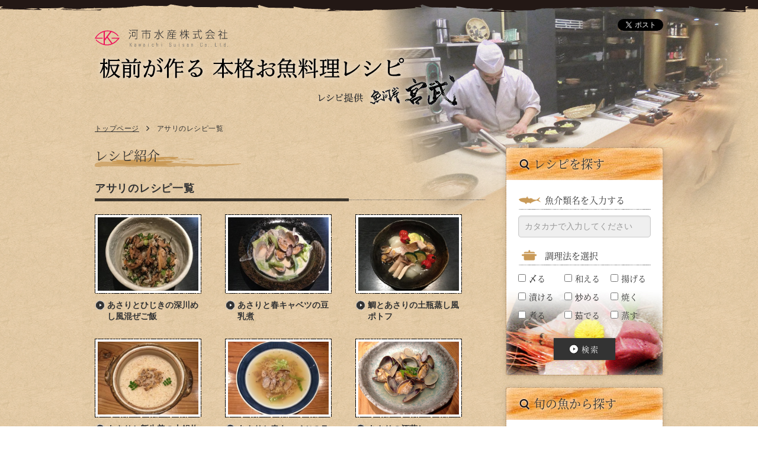

--- FILE ---
content_type: text/html
request_url: https://www.kyoto-kawaichi.co.jp/recipe/spring/cat62/
body_size: 4549
content:
<!DOCTYPE html>
<html id="root" lang="ja">
<head>
<meta charset="UTF-8">
<meta name="viewport" content="width=device-width, initial-scale=1">
<meta name="format-detection" content="telephone=no, address=no, email=no">
<meta name="keywords" content="レシピ,魚料理,魚介,旬,調理法,板前,魚河岸宮武,河市水産株式会社">
<meta name="description" content="料亭クラスの魚料理を居酒屋として提供している魚河岸 宮武の板前がつくる本格魚料理レシピをご紹介しています。">

<meta property="og:site_name" content="河市水産株式会社">
<meta property="og:locale" content="ja_JP">
<meta property="og:type" content="article">
<meta property="og:title" content="アサリのレシピ一覧 | 板前が作る本格お魚料理レシピ | 京都の鮮魚仲卸 河市水産株式会社">
<meta property="og:description" content="料亭クラスの魚料理を居酒屋として提供している魚河岸 宮武の板前がつくる本格魚料理レシピをご紹介しています。">
<meta property="og:url" content="https://www.kyoto-kawaichi.co.jp/recipe/spring/cat62/">
<meta property="og:image" content="https://www.kyoto-kawaichi.co.jp/recipe/imgs/ogimg.jpg">
<title>アサリのレシピ一覧 | 板前が作る本格お魚料理レシピ | 京都の鮮魚仲卸 河市水産株式会社</title>
<link rel="stylesheet" href="/recipe/styles/styles.css">
</head>

<body class="index" id="recipe">


<!-- Google Tag Manager -->
<script>(function(w,d,s,l,i){w[l]=w[l]||[];w[l].push({'gtm.start':
new Date().getTime(),event:'gtm.js'});var f=d.getElementsByTagName(s)[0],
j=d.createElement(s),dl=l!='dataLayer'?'&l='+l:'';j.async=true;j.src=
'https://www.googletagmanager.com/gtm.js?id='+i+dl;f.parentNode.insertBefore(j,f);
})(window,document,'script','dataLayer','GTM-58XDLM8');</script>
<!-- End Google Tag Manager -->
<!-- Google Tag Manager (noscript) -->
<noscript><iframe src="https://www.googletagmanager.com/ns.html?id=GTM-58XDLM8"
height="0" width="0" style="display:none;visibility:hidden"></iframe></noscript>
<!-- End Google Tag Manager (noscript) -->
<script type="application/ld+json">
    {
        "@context": "http://schema.org",
        "@type"   : "WebSite",
        "name"    : "板前が作る本格お魚料理レシピ | 京都の鮮魚仲卸 河市水産株式会社",
        "url"     : "http://www.kyoto-kawaichi.co.jp/recipe/",
        "image"   : "http://www.kyoto-kawaichi.co.jp/recipe/imgs/ogimg.jpg"
    }
</script>

<div id="page">

  <div id="container">
    <header id="header">
  <div class="ci"><a href="/"><img src="/design/img/common/logo_kawaichi.svg" alt="河市水産株式会社"></a></div>
  <h1 class="title">
    <a href="/recipe/">
      <picture>
        <source srcset="/recipe/imgs/header_title.png" media="(min-width: 769px)">
        <source srcset="/recipe/imgs/header_title_sp.png" media="(max-width: 768px)">
        <img src="/recipe/imgs/header_title.png" alt="板前が作る本格お魚料理レシピ　レシピ提供 魚河岸宮武">
      </picture>
    </a>
  </h1>
  <ul class="sns-button">
    <li class="facebook">
      <div id="fb-root"></div>
      <script>(function(d, s, id) {
        var js, fjs = d.getElementsByTagName(s)[0];
        if (d.getElementById(id)) return;
        js = d.createElement(s); js.id = id;
        js.src = "//connect.facebook.net/ja_JP/sdk.js#xfbml=1&version=v2.8";
        fjs.parentNode.insertBefore(js, fjs);
      }(document, 'script', 'facebook-jssdk'));</script>
      <div class="fb-share-button" data-layout="button_count" data-size="small" data-mobile-iframe="true"><a class="fb-xfbml-parse-ignore" target="_blank" href="https://www.facebook.com/sharer/sharer.php?u&amp;src=sdkpreparse">シェア</a></div>
    </li>
    <li class="twitter">
      <a href="https://twitter.com/share" class="twitter-share-button">Tweet</a>
      <script>!function(d,s,id){var js,fjs=d.getElementsByTagName(s)[0],p=/^http:/.test(d.location)?'http':'https';if(!d.getElementById(id)){js=d.createElement(s);js.id=id;js.async=true;js.src=p+'://platform.twitter.com/widgets.js';fjs.parentNode.insertBefore(js,fjs);}}(document, 'script', 'twitter-wjs');</script>
    </li>
  </ul>
</header>

    <div class="nav-breadcrumb">
      <p class="path" aria-label="Breadcrumb">
        <span class="item"><a class="home" href="/recipe/">トップページ</a></span>
        <em class="here" aria-current="page">アサリのレシピ一覧</em>
      </p>
    </div>

    <div id="content">
      <main id="main">
        <div class="recipe-list">
          <h2 class="hdg-lv2">レシピ紹介</h2>
          <h3 class="hdg-lv3">アサリのレシピ一覧</h3>
          
          <ul class="recipe-cards">
            <li>
              <a href="https://www.kyoto-kawaichi.co.jp/recipe/detail/post-230.html">
                <article>
                  
                  
                  <div class="image"><span class="frame"><span class="img" style="background-image:url('https://www.kyoto-kawaichi.co.jp/recipe/assets_c/2020/01/image61-thumb-564x472-6050.jpg');"></span></span></div>
                  
                  
                  <div class="cont">
                    <p class="title">あさりとひじきの深川めし風混ぜご飯</p>
                  </div>
                </article>
              </a>
            </li>
          
          
          
            <li>
              <a href="https://www.kyoto-kawaichi.co.jp/recipe/detail/post-231.html">
                <article>
                  
                  
                  <div class="image"><span class="frame"><span class="img" style="background-image:url('https://www.kyoto-kawaichi.co.jp/recipe/assets_c/2020/01/image63-thumb-563x469-6052.jpg');"></span></span></div>
                  
                  
                  <div class="cont">
                    <p class="title">あさりと春キャベツの豆乳煮</p>
                  </div>
                </article>
              </a>
            </li>
          
          
          
            <li>
              <a href="https://www.kyoto-kawaichi.co.jp/recipe/detail/post-180.html">
                <article>
                  
                  
                  <div class="image"><span class="frame"><span class="img" style="background-image:url('https://www.kyoto-kawaichi.co.jp/recipe/assets_c/2019/01/image3-thumb-934x700-5819.jpeg');"></span></span></div>
                  
                  
                  <div class="cont">
                    <p class="title">鯛とあさりの土瓶蒸し風ポトフ</p>
                  </div>
                </article>
              </a>
            </li>
          
          
          
            <li>
              <a href="https://www.kyoto-kawaichi.co.jp/recipe/detail/post-151.html">
                <article>
                  
                  
                  <div class="image"><span class="frame"><span class="img" style="background-image:url('https://www.kyoto-kawaichi.co.jp/recipe/assets_c/2017/10/0626b_1-thumb-404x302-5477.jpg');"></span></span></div>
                  
                  
                  <div class="cont">
                    <p class="title">あさりと新生姜の土鍋炊きこみご飯</p>
                  </div>
                </article>
              </a>
            </li>
          
          
          
            <li>
              <a href="https://www.kyoto-kawaichi.co.jp/recipe/detail/post-144.html">
                <article>
                  
                  
                  <div class="image"><span class="frame"><span class="img" style="background-image:url('https://www.kyoto-kawaichi.co.jp/recipe/assets_c/2017/09/0515a_1-thumb-402x299-5447.jpg');"></span></span></div>
                  
                  
                  <div class="cont">
                    <p class="title">あさりと春キャベツのラーメン</p>
                  </div>
                </article>
              </a>
            </li>
          
          
          
            <li>
              <a href="https://www.kyoto-kawaichi.co.jp/recipe/detail/post-13.html">
                <article>
                  
                  
                  <div class="image"><span class="frame"><span class="img" style="background-image:url('https://www.kyoto-kawaichi.co.jp/recipe/assets_c/2013/06/14%20%281%29-thumb-640x478-3357.jpg');"></span></span></div>
                  
                  
                  <div class="cont">
                    <p class="title">あさりの酒蒸し</p>
                  </div>
                </article>
              </a>
            </li>
          </ul>
          
          <div id="season" class="season" style="display:none;">
            
            
            spring
            
          </div>
        </div>
      </main>

      <aside id="sub">
        <div class="side-block -search">
  <h2 class="hdg-sideblock"><span>レシピを探す</span></h2>
  <div class="body">
    <form action="/recipe/search.php" method="get" id="recipe_search_form">
      <h3 class="hdg-search -fish">魚介類名を入力する</h3>
      <div class="input-only">
        <input type="text" name="keywords" placeholder="カタカナで入力してください">
      </div>
      <h3 class="hdg-search -cook">調理法を選択</h3>
      <p class="pgh-searchcook">調理法を下記項目よりご選択ください。</p>
      <ul class="checklist-cooking">
        
        
        <li><input type="checkbox" id="check1" name="〆る" value="1"><label for="check1"><span>〆る</span></label></li>
        
        
        <li><input type="checkbox" id="check2" name="和える" value="1"><label for="check2"><span>和える</span></label></li>
        
        
        <li><input type="checkbox" id="check3" name="揚げる" value="1"><label for="check3"><span>揚げる</span></label></li>
        
        
        <li><input type="checkbox" id="check4" name="漬ける" value="1"><label for="check4"><span>漬ける</span></label></li>
        
        
        <li><input type="checkbox" id="check5" name="炒める" value="1"><label for="check5"><span>炒める</span></label></li>
        
        
        <li><input type="checkbox" id="check6" name="焼く" value="1"><label for="check6"><span>焼く</span></label></li>
        
        
        <li><input type="checkbox" id="check7" name="煮る" value="1"><label for="check7"><span>煮る</span></label></li>
        
        
        <li><input type="checkbox" id="check8" name="茹でる" value="1"><label for="check8"><span>茹でる</span></label></li>
        
        
        <li><input type="checkbox" id="check9" name="蒸す" value="1"><label for="check9"><span>蒸す</span></label></li>
        
        
      </ul>
      <div class="cook-submit">
        <button type="submit"><span>検索</span></button>
      </div>
    </form>
  </div>
</div>
        <div class="side-block -shun">
  <h2 class="hdg-sideblock"><span>旬の魚から探す</span></h2>
  <div class="body">
    <div class="tab-cont">
      <ul class="tabs">
        <li><a href="#tab1" class="tab -spring">春</a></li>
        <li><a href="#tab2" class="tab -summer">夏</a></li>
        <li><a href="#tab3" class="tab -autumn">秋</a></li>
        <li><a href="#tab4" class="tab -winter">冬</a></li>
      </ul>
      
      
      <div id="tab1" class="tabpanel -spring">
        <ul class="list-link">
          
          
          <li><a href="https://www.kyoto-kawaichi.co.jp/recipe/spring/cat62/">アサリ</a></li>
          
          
          
          <li><a href="https://www.kyoto-kawaichi.co.jp/recipe/spring/cat79/">サワラ</a></li>
          
          
          
          <li><a href="https://www.kyoto-kawaichi.co.jp/recipe/spring/cat93/">シラウオ</a></li>
          
          
          
          <li><a href="https://www.kyoto-kawaichi.co.jp/recipe/spring/cat89/">シラス</a></li>
          
          
          
          <li><a href="https://www.kyoto-kawaichi.co.jp/recipe/spring/cat94/">ホタルイカ</a></li>
          
          
          
          <li><a href="https://www.kyoto-kawaichi.co.jp/recipe/spring/cat26/">マダイ</a></li>
          
          
          
          <li><a href="https://www.kyoto-kawaichi.co.jp/recipe/spring/cat112/">モズク</a></li>
          
          
          <li><a href="https://www.kyoto-kawaichi.co.jp/recipe/spring/">すべて見る</a></li>
        </ul>
      </div>
      
      
      <div id="tab2" class="tabpanel -summer">
        <ul class="list-link">
          
          
          <li><a href="https://www.kyoto-kawaichi.co.jp/recipe/summer/cat29/">アジ</a></li>
          
          
          
          <li><a href="https://www.kyoto-kawaichi.co.jp/recipe/summer/cat75/">イワシ</a></li>
          
          
          
          <li><a href="https://www.kyoto-kawaichi.co.jp/recipe/summer/cat91/">ウナギ</a></li>
          
          
          
          <li><a href="https://www.kyoto-kawaichi.co.jp/recipe/summer/cat111/">ウニ</a></li>
          
          
          
          <li><a href="https://www.kyoto-kawaichi.co.jp/recipe/summer/cat106/">サザエ</a></li>
          
          
          
          <li><a href="https://www.kyoto-kawaichi.co.jp/recipe/summer/cat101/">シロエビ</a></li>
          
          
          
          <li><a href="https://www.kyoto-kawaichi.co.jp/recipe/summer/cat77/">スズキ</a></li>
          
          
          
          <li><a href="https://www.kyoto-kawaichi.co.jp/recipe/summer/cat63/">タコ</a></li>
          
          
          
          <li><a href="https://www.kyoto-kawaichi.co.jp/recipe/summer/cat72/">ハモ</a></li>
          
          
          <li><a href="https://www.kyoto-kawaichi.co.jp/recipe/summer/">すべて見る</a></li>
        </ul>
      </div>
      
      
      <div id="tab3" class="tabpanel -autumn">
        <ul class="list-link">
          
          
          <li><a href="https://www.kyoto-kawaichi.co.jp/recipe/autumn/cat66/">イカ</a></li>
          
          
          
          <li><a href="https://www.kyoto-kawaichi.co.jp/recipe/autumn/cat46/">カツオ</a></li>
          
          
          
          <li><a href="https://www.kyoto-kawaichi.co.jp/recipe/autumn/cat76/">サンマ</a></li>
          
          
          
          <li><a href="https://www.kyoto-kawaichi.co.jp/recipe/autumn/cat32/">サーモン</a></li>
          
          
          
          <li><a href="https://www.kyoto-kawaichi.co.jp/recipe/autumn/cat88/">タチウオ</a></li>
          
          
          <li><a href="https://www.kyoto-kawaichi.co.jp/recipe/autumn/">すべて見る</a></li>
        </ul>
      </div>
      
      
      <div id="tab4" class="tabpanel -winter">
        <ul class="list-link">
          
          
          <li><a href="https://www.kyoto-kawaichi.co.jp/recipe/winter/cat100/">アマダイ</a></li>
          
          
          
          <li><a href="https://www.kyoto-kawaichi.co.jp/recipe/winter/cat68/">エビ</a></li>
          
          
          
          <li><a href="https://www.kyoto-kawaichi.co.jp/recipe/winter/cat80/">カキ</a></li>
          
          
          
          <li><a href="https://www.kyoto-kawaichi.co.jp/recipe/winter/cat31/">カレイ</a></li>
          
          
          
          <li><a href="https://www.kyoto-kawaichi.co.jp/recipe/winter/cat71/">キンメダイ</a></li>
          
          
          
          <li><a href="https://www.kyoto-kawaichi.co.jp/recipe/winter/cat107/">クジラ</a></li>
          
          
          
          <li><a href="https://www.kyoto-kawaichi.co.jp/recipe/winter/cat49/">サバ</a></li>
          
          
          
          <li><a href="https://www.kyoto-kawaichi.co.jp/recipe/winter/cat44/">タラ</a></li>
          
          
          
          <li><a href="https://www.kyoto-kawaichi.co.jp/recipe/winter/cat64/">ヒラメ</a></li>
          
          
          
          <li><a href="https://www.kyoto-kawaichi.co.jp/recipe/winter/cat30/">ブリ</a></li>
          
          
          
          <li><a href="https://www.kyoto-kawaichi.co.jp/recipe/winter/cat67/">ホタテ</a></li>
          
          
          
          <li><a href="https://www.kyoto-kawaichi.co.jp/recipe/winter/cat47/">マグロ</a></li>
          
          
          <li><a href="https://www.kyoto-kawaichi.co.jp/recipe/winter/">すべて見る</a></li>
        </ul>
      </div>
      
      
      <div id="tab5" class="tabpanel -cat95">
        <ul class="list-link">
          
          <li><a href="https://www.kyoto-kawaichi.co.jp/recipe/cat95/">すべて見る</a></li>
        </ul>
      </div>
      
      
    </div>
  </div>
</div>
        <div class="side-block -freeword">
  <h2 class="hdg-sideblock"><span>フリーワード検索</span></h2>
  <div class="body">
    <form action="https://www.kyoto-kawaichi.co.jp/mt/mt-search.cgi" method="get" id="free_search_form">
      <input type="hidden" name="IncludeBlogs" value="4,5">
      <input type="hidden" name="CustomFieldsSearch" value="1">
      <input type="hidden" name="CustomFieldsSearchClassType" value="entry">
      <input type="hidden" name="CustomFieldsSearchField" value="entrydatatextareshopkeeper">
      <input type="hidden" name="CustomFieldsSearchField" value="entrydatatextareachef">
      <input type="hidden" name="CustomFieldsSearchField" value="entrydatatextareamaterial">
      <div class="input-button">
        <input type="text" name="search">
        <button type="submit"><span>検索</span></button>
      </div>
    </form>
  </div>
</div>
        <div class="side-banner">
  <ul>
    <li>
      <a href="/recipe/movie/">
        <picture>
          <source srcset="/recipe/imgs/side-banner_01.png" media="(min-width: 769px)">
          <source srcset="/recipe/imgs/side-banner_01_sp.png" media="(max-width: 768px)">
          <img src="/recipe/imgs/side-banner_01.png" alt="動画で見る魚介類の扱い方">
        </picture>
      </a>
    </li>
    <li>
      <a class="_shun-link" href="/products/shun/spring/">
        <picture>
          <source srcset="/recipe/imgs/side-banner_02.png" media="(min-width: 769px)">
          <source srcset="/recipe/imgs/side-banner_02_sp.png" media="(max-width: 768px)">
          <img src="/recipe/imgs/side-banner_02.png" alt="プロの目利きが紹介する旬の魚はこちら">
        </picture>
      </a>
    </li>
    <li>
      <a href="/work/movie/">
        <picture>
          <source srcset="/recipe/imgs/side-banner_03.png" media="(min-width: 769px)">
          <source srcset="/recipe/imgs/side-banner_03_sp.png" media="(max-width: 768px)">
          <img src="/recipe/imgs/side-banner_03.png" alt="河市水産の一日を動画で見る">
        </picture>
      </a>
    </li>
  </ul>
</div>
      </aside>
    </div>

    <footer id="footer">
  <div class="top">
    <ul class="banner">
      <li>
        <a href="/">
          <picture>
            <source srcset="/recipe/imgs/footer_banner_kawaichi.png" media="(min-width: 769px)">
            <source srcset="/recipe/imgs/footer_banner_kawaichi_sp.png" media="(max-width: 768px)">
            <img src="/recipe/imgs/footer_banner_kawaichi.png" alt="河市水産株式会社">
          </picture>
        </a>
      </li>
      <li>
        <a href="http://uogashi-miyatake.jp/" target="_blank">
          <picture>
            <source srcset="/recipe/imgs/footer_banner_miyatake.png" media="(min-width: 769px)">
            <source srcset="/recipe/imgs/footer_banner_miyatake_sp.png" media="(max-width: 768px)">
            <img src="/recipe/imgs/footer_banner_miyatake.png" alt="魚河岸 宮武">
          </picture>
        </a>
      </li>
    </ul>
    <p class="gohead"><a href="#root">このページの先頭へ戻る</a></p>
  </div>
  <div class="bottom">
    <p class="copyright"><small lang="en">© 2017 Kawaichi Suisan co.,ltd. All rights reserved.</small></p>
  </div>
</footer>

  </div>

</div>


<script src="/design/scripts/script.min.js"></script>
<script src="/recipe/design/js/Uri.min.js"></script>
<script src="/recipe/design/js/searchForm.js"></script>
<script src="/recipe/design/js/selectForm.js"></script>

</body>
</html>

--- FILE ---
content_type: text/css
request_url: https://www.kyoto-kawaichi.co.jp/recipe/styles/styles.css
body_size: 12848
content:
/*! normalize.css v6.0.0 | MIT License | github.com/necolas/normalize.css */
/* Document
   ========================================================================== */
/**
 * 1. Correct the line height in all browsers.
 * 2. Prevent adjustments of font size after orientation changes in
 *    IE on Windows Phone and in iOS.
 */
html {
  line-height: 1.15;
  /* 1 */
  -ms-text-size-adjust: 100%;
  /* 2 */
  -webkit-text-size-adjust: 100%;
  /* 2 */
}

/* Sections
   ========================================================================== */
/**
 * Add the correct display in IE 9-.
 */
article,
aside,
footer,
header,
nav,
section {
  display: block;
}

/**
 * Correct the font size and margin on `h1` elements within `section` and
 * `article` contexts in Chrome, Firefox, and Safari.
 */
h1 {
  font-size: 2em;
  margin: 0.67em 0;
}

/* Grouping content
   ========================================================================== */
/**
 * Add the correct display in IE 9-.
 * 1. Add the correct display in IE.
 */
figcaption,
figure,
main {
  /* 1 */
  display: block;
}

/**
 * Add the correct margin in IE 8.
 */
figure {
  margin: 1em 40px;
}

/**
 * 1. Add the correct box sizing in Firefox.
 * 2. Show the overflow in Edge and IE.
 */
hr {
  box-sizing: content-box;
  /* 1 */
  height: 0;
  /* 1 */
  overflow: visible;
  /* 2 */
}

/**
 * 1. Correct the inheritance and scaling of font size in all browsers.
 * 2. Correct the odd `em` font sizing in all browsers.
 */
pre {
  font-family: monospace, monospace;
  /* 1 */
  font-size: 1em;
  /* 2 */
}

/* Text-level semantics
   ========================================================================== */
/**
 * 1. Remove the gray background on active links in IE 10.
 * 2. Remove gaps in links underline in iOS 8+ and Safari 8+.
 */
a {
  background-color: transparent;
  /* 1 */
  -webkit-text-decoration-skip: objects;
  /* 2 */
}

/**
 * 1. Remove the bottom border in Chrome 57- and Firefox 39-.
 * 2. Add the correct text decoration in Chrome, Edge, IE, Opera, and Safari.
 */
abbr[title] {
  border-bottom: none;
  /* 1 */
  text-decoration: underline;
  /* 2 */
  text-decoration: underline dotted;
  /* 2 */
}

/**
 * Prevent the duplicate application of `bolder` by the next rule in Safari 6.
 */
b,
strong {
  font-weight: inherit;
}

/**
 * Add the correct font weight in Chrome, Edge, and Safari.
 */
b,
strong {
  font-weight: bolder;
}

/**
 * 1. Correct the inheritance and scaling of font size in all browsers.
 * 2. Correct the odd `em` font sizing in all browsers.
 */
code,
kbd,
samp {
  font-family: monospace, monospace;
  /* 1 */
  font-size: 1em;
  /* 2 */
}

/**
 * Add the correct font style in Android 4.3-.
 */
dfn {
  font-style: italic;
}

/**
 * Add the correct background and color in IE 9-.
 */
mark {
  background-color: #ff0;
  color: #000;
}

/**
 * Add the correct font size in all browsers.
 */
small {
  font-size: 80%;
}

/**
 * Prevent `sub` and `sup` elements from affecting the line height in
 * all browsers.
 */
sub,
sup {
  font-size: 75%;
  line-height: 0;
  position: relative;
  vertical-align: baseline;
}

sub {
  bottom: -0.25em;
}

sup {
  top: -0.5em;
}

/* Embedded content
   ========================================================================== */
/**
 * Add the correct display in IE 9-.
 */
audio,
video {
  display: inline-block;
}

/**
 * Add the correct display in iOS 4-7.
 */
audio:not([controls]) {
  display: none;
  height: 0;
}

/**
 * Remove the border on images inside links in IE 10-.
 */
img {
  border-style: none;
}

/**
 * Hide the overflow in IE.
 */
svg:not(:root) {
  overflow: hidden;
}

/* Forms
   ========================================================================== */
/**
 * Remove the margin in Firefox and Safari.
 */
button,
input,
optgroup,
select,
textarea {
  margin: 0;
}

/**
 * Show the overflow in IE.
 * 1. Show the overflow in Edge.
 */
button,
input {
  /* 1 */
  overflow: visible;
}

/**
 * Remove the inheritance of text transform in Edge, Firefox, and IE.
 * 1. Remove the inheritance of text transform in Firefox.
 */
button,
select {
  /* 1 */
  text-transform: none;
}

/**
 * 1. Prevent a WebKit bug where (2) destroys native `audio` and `video`
 *    controls in Android 4.
 * 2. Correct the inability to style clickable types in iOS and Safari.
 */
button,
html [type="button"],
[type="reset"],
[type="submit"] {
  -webkit-appearance: button;
  /* 2 */
}

/**
 * Remove the inner border and padding in Firefox.
 */
button::-moz-focus-inner,
[type="button"]::-moz-focus-inner,
[type="reset"]::-moz-focus-inner,
[type="submit"]::-moz-focus-inner {
  border-style: none;
  padding: 0;
}

/**
 * Restore the focus styles unset by the previous rule.
 */
button:-moz-focusring,
[type="button"]:-moz-focusring,
[type="reset"]:-moz-focusring,
[type="submit"]:-moz-focusring {
  outline: 1px dotted ButtonText;
}

/**
 * 1. Correct the text wrapping in Edge and IE.
 * 2. Correct the color inheritance from `fieldset` elements in IE.
 * 3. Remove the padding so developers are not caught out when they zero out
 *    `fieldset` elements in all browsers.
 */
legend {
  box-sizing: border-box;
  /* 1 */
  color: inherit;
  /* 2 */
  display: table;
  /* 1 */
  max-width: 100%;
  /* 1 */
  padding: 0;
  /* 3 */
  white-space: normal;
  /* 1 */
}

/**
 * 1. Add the correct display in IE 9-.
 * 2. Add the correct vertical alignment in Chrome, Firefox, and Opera.
 */
progress {
  display: inline-block;
  /* 1 */
  vertical-align: baseline;
  /* 2 */
}

/**
 * Remove the default vertical scrollbar in IE.
 */
textarea {
  overflow: auto;
}

/**
 * 1. Add the correct box sizing in IE 10-.
 * 2. Remove the padding in IE 10-.
 */
[type="checkbox"],
[type="radio"] {
  box-sizing: border-box;
  /* 1 */
  padding: 0;
  /* 2 */
}

/**
 * Correct the cursor style of increment and decrement buttons in Chrome.
 */
[type="number"]::-webkit-inner-spin-button,
[type="number"]::-webkit-outer-spin-button {
  height: auto;
}

/**
 * 1. Correct the odd appearance in Chrome and Safari.
 * 2. Correct the outline style in Safari.
 */
[type="search"] {
  -webkit-appearance: textfield;
  /* 1 */
  outline-offset: -2px;
  /* 2 */
}

/**
 * Remove the inner padding and cancel buttons in Chrome and Safari on macOS.
 */
[type="search"]::-webkit-search-cancel-button,
[type="search"]::-webkit-search-decoration {
  -webkit-appearance: none;
}

/**
 * 1. Correct the inability to style clickable types in iOS and Safari.
 * 2. Change font properties to `inherit` in Safari.
 */
::-webkit-file-upload-button {
  -webkit-appearance: button;
  /* 1 */
  font: inherit;
  /* 2 */
}

/* Interactive
   ========================================================================== */
/*
 * Add the correct display in IE 9-.
 * 1. Add the correct display in Edge, IE, and Firefox.
 */
details,
menu {
  display: block;
}

/*
 * Add the correct display in all browsers.
 */
summary {
  display: list-item;
}

/* Scripting
   ========================================================================== */
/**
 * Add the correct display in IE 9-.
 */
canvas {
  display: inline-block;
}

/**
 * Add the correct display in IE.
 */
template {
  display: none;
}

/* Hidden
   ========================================================================== */
/**
 * Add the correct display in IE 10-.
 */
[hidden] {
  display: none;
}

@font-face {
  font-family: 'Abel';
  font-weight: normal;
  font-style: normal;
  src: url("/design/fonts/Abel-Regular.ttf") format("truetype");
}

@font-face {
  font-family: 'YuGothicM';
  font-style: normal;
  font-weight: normal;
  src: local("YuGothic-Medium"), local("Yu Gothic Medium"), local("YuGothic-Regular");
}

@font-face {
  font-family: 'YuGothicM';
  font-style: normal;
  font-weight: bold;
  src: local("YuGothic-Bold"), local("Yu Gothic");
}

@font-face {
  font-family: 'Noto Serif Japanese';
  font-style: normal;
  font-weight: 400;
  src: url("../fonts/NotoSerifCJKjp-subset-Regular.woff2") format("woff2"), url("../fonts/NotoSerifCJKjp-subset-Regular.woff") format("woff"), url("../fonts/NotoSerifCJKjp-subset-Regular.otf") format("opentype");
}

@font-face {
  font-family: 'Noto Serif Japanese';
  font-style: normal;
  font-weight: 700;
  src: url("../fonts/NotoSerifCJKjp-subset-Bold.woff2") format("woff2"), url("../fonts/NotoSerifCJKjp-subset-Bold.woff") format("woff"), url("../fonts/NotoSerifCJKjp-subset-Bold.otf") format("opentype");
}

#container {
  margin: 0 auto;
  max-width: 960px;
  box-sizing: border-box;
}

#content {
  display: -webkit-flex;
  display: -ms-flexbox;
  display: flex;
  -webkit-justify-content: space-between;
      -ms-flex-pack: justify;
          justify-content: space-between;
}

#footer {
  margin: 50px 0 0;
}

#footer > .top {
  border-width: 1px 0;
  border-style: solid;
  border-color: rgba(0, 0, 0, 0.7);
  padding: 20px 0;
  display: -webkit-flex;
  display: -ms-flexbox;
  display: flex;
  -webkit-justify-content: space-between;
      -ms-flex-pack: justify;
          justify-content: space-between;
}

#footer > .top > .banner {
  display: -webkit-flex;
  display: -ms-flexbox;
  display: flex;
}

#footer > .top > .banner > li {
  margin-right: 18px;
  box-shadow: 0 0 7px rgba(0, 0, 0, 0.2);
}

#footer > .top > .banner > li > a {
  display: inline-block;
  position: relative;
}

#footer > .top > .banner > li > a::before {
  content: '';
  display: block;
  width: 100%;
  height: 100%;
  position: absolute;
  top: 0;
  left: 0;
  background-color: transparent;
  border-radius: 5px;
  transition: background-color 0.2s cubic-bezier(0.23, 1, 0.32, 1);
}

#footer > .top > .banner > li > a:hover::before, #footer > .top > .banner > li > a:active::before, #footer > .top > .banner > li > a:focus::before {
  background-color: rgba(255, 255, 255, 0.2);
}

#footer > .top > .gohead {
  text-shadow: 0 0 4px rgba(255, 255, 255, 0.7);
  font-family: "Noto Serif Japanese", serif;
  background: url("/recipe/imgs/icon_arrow_up.png") 0 0.36em no-repeat;
  padding-left: 19px;
}

#footer > .top > .gohead > a {
  text-decoration: none;
}

#footer > .top > .gohead > a:hover, #footer > .top > .gohead > a:active, #footer > .top > .gohead > a:focus {
  text-decoration: underline;
}

#footer > .bottom {
  padding: 20px 0;
}

#footer > .bottom > .copyright {
  text-align: center;
  font-size: 1.4rem;
  font-family: "Noto Serif Japanese", serif;
}

#header {
  height: 210px;
  position: relative;
}

#header > .ci {
  padding: 50px 0 0;
}

#header > .ci img {
  width: 225px;
  height: auto;
}

#header > .title {
  margin: 10px 0 0;
}

#header > .title picture {
  display: block;
}

#main {
  display: -webkit-flex;
  display: -ms-flexbox;
  display: flex;
  -webkit-flex-wrap: wrap;
      -ms-flex-wrap: wrap;
          flex-wrap: wrap;
  max-width: 660px;
  -webkit-flex-grow: 1;
      -ms-flex-positive: 1;
          flex-grow: 1;
  -webkit-flex-basis: 100%;
      -ms-flex-preferred-size: 100%;
          flex-basis: 100%;
}

body#recipe:not(.top) #main {
  display: block;
}

#page {
  background: url("/recipe/imgs/page_bg_header.png") 0 0 repeat-x, url("/recipe/imgs/page_img_header.png") 50% 0% no-repeat, url("/recipe/imgs/page_img_bottom.png") 50% 100% no-repeat, #e6cdaa url("/recipe/imgs/page_bg.gif") 0 0 repeat;
}

#sub {
  width: 266px;
  margin-left: 34px;
}

html {
  margin: 0;
  font-size: 62.5%;
  line-height: 1.8;
  font-family:   -apple-system, "BlinkMacSystemFont", "Hiragino Kaku Gothic ProN", "Arial", "Meiryo", "YuGothicM", "YuGothic", sans-serif;
  color: #333;
  -webkit-text-size-adjust: 100%;
      -ms-text-size-adjust: 100%;
          text-size-adjust: 100%;
}

body {
  margin: 0;
  font-size: 160%;
  font-size: 1.6rem;
  background: #fff;
}

a {
  color: #333;
  text-decoration: underline;
}

a:hover, a:active, a:focus {
  text-decoration: none;
}

img {
  vertical-align: bottom;
  max-width: 100%;
}

div, section, article, aside {
  box-sizing: border-box;
}

figure {
  margin: 0;
}

p {
  margin: 0;
  max-height: 100%;
}

strong {
  font-weight: bold;
}

em {
  font-weight: bold;
  font-style: normal;
}

ul,
ol,
li {
  margin: 0;
  padding: 0;
  list-style: none;
}

dl,
dt,
dd {
  margin: 0;
  padding: 0;
}

hr {
  display: none;
}

input,
textarea,
button,
optgroup,
select {
  font: inherit;
}

a:hover, a:active, input:hover, input:active, textarea:hover, textarea:active, button:hover, button:active {
  outline: none !important;
}

[tabindex] {
  outline: none !important;
}

.checklist-cooking {
  display: -webkit-flex;
  display: -ms-flexbox;
  display: flex;
  -webkit-flex-wrap: wrap;
      -ms-flex-wrap: wrap;
          flex-wrap: wrap;
}

.checklist-cooking > li {
  width: calc((100% - 10px * 2) / 3);
  margin-bottom: 6px;
  font-family: "Noto Serif Japanese", serif;
  font-weight: normal;
  font-size: 1.4rem;
  margin-right: 10px;
}

.checklist-cooking > li > input {
  margin-right: 5px;
  cursor: pointer;
}

.checklist-cooking > li > label {
  cursor: pointer;
}

.cook-submit {
  margin: 20px 0 0;
  display: -webkit-flex;
  display: -ms-flexbox;
  display: flex;
  -webkit-justify-content: center;
      -ms-flex-pack: center;
          justify-content: center;
}

.cook-submit > button {
  font-family: "Noto Serif Japanese", serif;
  font-size: 1.3rem;
  line-height: 1.2;
  background: #333;
  color: #fff;
  text-decoration: none;
  padding: 10px 25px;
  box-sizing: border-box;
  border: 1px solid #333;
  box-shadow: 0 0 3px rgba(0, 0, 0, 0.3);
  transition: background-color 0.2s cubic-bezier(0.23, 1, 0.32, 1);
  cursor: pointer;
  letter-spacing: 0.2em;
}

.cook-submit > button:hover, .cook-submit > button:active, .cook-submit > button:focus {
  background-color: #555;
}

.cook-submit > button > span {
  display: inline-block;
  position: relative;
  padding-left: 21px;
}

.cook-submit > button > span::before {
  content: '';
  display: block;
  background-image: url(/design/img/sprite.png);
  background-position: -259px -340px;
  width: 16px;
  height: 17px;
  position: absolute;
  top: -1px;
  left: 0;
}

.hdg-comment {
  margin: 30px 0 10px;
  font-family: "Noto Serif Japanese", serif;
  font-weight: normal;
  font-size: 1.6rem;
  position: relative;
  display: inline-block;
  position: relative;
  padding-left: 30px;
}

.hdg-comment:first-of-type {
  margin-top: 0;
}

.hdg-comment::before {
  content: '';
  display: block;
  position: absolute;
  top: 5px;
  left: 1px;
  background-image: url(/design/img/sprite.png);
  background-position: -419px -331px;
  width: 23px;
  height: 18px;
}

.hdg-comment::after {
  content: '';
  display: block;
  width: 100%;
  height: 1px;
  background: url("/recipe/imgs/hdg-comment_bg_line.png") 0 100% repeat-x;
  position: absolute;
  bottom: -2px;
  left: 0;
}

.hdg-lv2 {
  font-family: "Noto Serif Japanese", serif;
  font-weight: normal;
  margin: 0 0 20px;
  padding: 0 0 7px;
  font-size: 2.2rem;
  text-shadow: 0 0 5px rgba(241, 187, 111, 0.7);
  background: url("/recipe/imgs/hdg-lv2_bg.png") 0 100% no-repeat;
  line-height: 1.2;
}

.hdg-lv3 {
  margin: 0 0 24px;
  padding: 0 0 4px;
  font-size: 1.8rem;
  font-weight: bold;
  background: url("/recipe/imgs/hdg-lv3_bg_line.png") 0 100% repeat-x;
  -webkit-font-feature-settings: 'palt';
          font-feature-settings: 'palt';
  letter-spacing: 0.04em;
  position: relative;
}

.hdg-lv3::after {
  content: '';
  display: block;
  height: 5px;
  width: 65%;
  background: rgba(0, 0, 0, 0.7);
  position: absolute;
  bottom: -2px;
  left: 0;
}

.recipe-info > .cont .hdg-lv3 {
  margin-bottom: 15px;
}

.hdg-search {
  font-family: "Noto Serif Japanese", serif;
  font-weight: normal;
  margin: 0 0 10px;
  padding: 0 0 7px 45px;
  font-size: 1.5rem;
  line-height: 1.2;
  background: url("/recipe/imgs/hdg-search_bg_line.png") 0 100% repeat-x;
  position: relative;
}

.hdg-search::before {
  content: '';
  display: block;
  position: absolute;
}

.hdg-search.-fish::before {
  top: 2px;
  left: 1px;
  background-image: url(/design/img/sprite.png);
  background-position: -207px -320px;
  width: 37px;
  height: 14px;
}

.hdg-search.-cook {
  margin-top: 22px;
}

.hdg-search.-cook::before {
  top: -1px;
  left: 6px;
  background-image: url(/design/img/sprite.png);
  background-position: -419px -308px;
  width: 25px;
  height: 18px;
}

.hdg-sideblock {
  font-family: "Noto Serif Japanese", serif;
  font-weight: normal;
  margin: 0;
  border-top-right-radius: 4px;
  border-top-left-radius: 4px;
  padding: 15px 20px;
  font-size: 2rem;
  text-shadow: 0 0 5px rgba(255, 255, 255, 0.8);
  background: url("/recipe/imgs/hdg-sideblock_bg.jpg") 50% 50% no-repeat;
  line-height: 1.2;
  position: relative;
  box-shadow: 0 0 15px rgba(255, 255, 255, 0.8) inset;
}

.hdg-sideblock::before {
  content: '';
  display: inline-block;
  background-image: url(/design/img/sprite.png);
  background-position: -419px -280px;
  width: 21px;
  height: 23px;
  margin-right: 5px;
  vertical-align: bottom;
}

.input-button {
  display: -webkit-flex;
  display: -ms-flexbox;
  display: flex;
}

.input-button > input {
  border-top-left-radius: 5px;
  border-bottom-left-radius: 5px;
  border-top-right-radius: 0;
  border-bottom-right-radius: 0;
  border-width: 1px 0 1px 1px;
  border-style: solid;
  border-color: #ccc;
  background-color: #efefef;
  padding: 5px 10px;
  font-size: 1.4rem;
  box-shadow: 0 1px 3px rgba(0, 0, 0, 0.075) inset;
  width: calc(100% - 65px);
  box-sizing: border-box;
}

.input-button > input:focus {
  background-color: #fff;
}

.input-button > button {
  font-family: "Noto Serif Japanese", serif;
  font-size: 1.3rem;
  line-height: 1.2;
  background: #333;
  color: #fff;
  border: none;
  border-top-right-radius: 5px;
  border-bottom-right-radius: 5px;
  position: relative;
  cursor: pointer;
  transition: background-color 0.2s cubic-bezier(0.23, 1, 0.32, 1);
  padding: 3px 7px;
  width: 65px;
  box-sizing: border-box;
}

.input-button > button:hover, .input-button > button:active, .input-button > button:focus {
  background-color: #555;
}

.input-button > button > span {
  display: inline-block;
  position: relative;
  padding-left: 21px;
  white-space: nowrap;
  letter-spacing: 0.2em;
}

.input-button > button > span::before {
  content: '';
  display: block;
  background-image: url(/design/img/sprite.png);
  background-position: -259px -340px;
  width: 16px;
  height: 17px;
  position: absolute;
  top: -1px;
  left: 0;
}

.input-only > input {
  border-radius: 5px;
  border: 1px solid #ccc;
  background-color: #efefef;
  padding: 5px 10px;
  font-size: 1.4rem;
  box-shadow: 0 1px 3px rgba(0, 0, 0, 0.075) inset;
  width: 100%;
  box-sizing: border-box;
}

.input-only > input:focus {
  background-color: #fff;
}

.input-only > input::-webkit-input-placeholder {
  color: #999;
}

.input-only > input::-moz-placeholder {
  color: #999;
}

.input-only > input:-ms-input-placeholder {
  color: #999;
}

.list-link > li {
  padding-left: 23px;
  position: relative;
  margin: 0 0 2px;
}

.list-link > li::before {
  content: '';
  display: block;
  background-image: url(/design/img/sprite.png);
  background-position: -236px -340px;
  width: 18px;
  height: 19px;
  position: absolute;
  top: 0.3em;
  left: 0;
}

.list-link > li > a {
  position: relative;
}

.loading-motion {
  display: inline-block;
  margin: 0;
  width: 35px;
  height: 35px;
  border: 2px solid #434343;
  border-radius: 50%;
  -webkit-animation: spin 0.75s infinite linear;
          animation: spin 0.75s infinite linear;
  border-top-color: transparent;
  position: absolute;
  top: 20%;
  left: 45%;
}

.loading-motion::after {
  display: block;
  left: -2px;
  top: -2px;
  border: inherit;
  -webkit-transform: rotate(65deg);
          transform: rotate(65deg);
}

@-webkit-keyframes spin {
  from {
    -webkit-transform: rotate(0deg);
            transform: rotate(0deg);
  }
  to {
    -webkit-transform: rotate(360deg);
            transform: rotate(360deg);
  }
}

@keyframes spin {
  from {
    -webkit-transform: rotate(0deg);
            transform: rotate(0deg);
  }
  to {
    -webkit-transform: rotate(360deg);
            transform: rotate(360deg);
  }
}

.movie-search {
  margin: 30px 0;
  background: rgba(255, 255, 255, 0.7);
  box-shadow: 0 0 10px rgba(0, 0, 0, 0.15);
  padding: 20px;
  display: -webkit-flex;
  display: -ms-flexbox;
  display: flex;
  -webkit-align-items: flex-end;
      -ms-flex-align: end;
          align-items: flex-end;
  -webkit-justify-content: center;
      -ms-flex-pack: center;
          justify-content: center;
}

.movie-search .select {
  -webkit-flex-grow: 1;
      -ms-flex-positive: 1;
          flex-grow: 1;
  margin-right: 20px;
  max-width: 300px;
}

.movie-search .select select {
  font-size: 1.3rem;
  width: 100%;
  box-sizing: border-box;
}

.movie-search .hdg {
  margin: 0;
  font-size: 1.5rem;
}

.movie-search .button {
  margin: 0 0 5px;
}

.movie-search .button > button {
  font-family: "Noto Serif Japanese", serif;
  font-size: 1.3rem;
  line-height: 1.2;
  background: #333;
  color: #fff;
  text-decoration: none;
  padding: 8px 10px;
  box-sizing: border-box;
  border: 1px solid #333;
  box-shadow: 0 0 3px rgba(0, 0, 0, 0.3);
  transition: background-color 0.2s cubic-bezier(0.23, 1, 0.32, 1);
  cursor: pointer;
  letter-spacing: 0.2em;
}

.movie-search .button > button:hover, .movie-search .button > button:active, .movie-search .button > button:focus {
  background-color: #555;
}

.movie-search .button > button > span {
  display: inline-block;
  position: relative;
  padding-left: 21px;
}

.movie-search .button > button > span::before {
  content: '';
  display: block;
  background-image: url(/design/img/sprite.png);
  background-position: -259px -340px;
  width: 16px;
  height: 17px;
  position: absolute;
  top: -1px;
  left: 0;
}

.nav-breadcrumb {
  margin: 0 0 25px;
}

.nav-breadcrumb > .path {
  margin: 0;
  line-height: 1.2;
  font-size: 1.2rem;
  -webkit-font-feature-settings: 'palt';
          font-feature-settings: 'palt';
  letter-spacing: 0.04em;
}

.nav-breadcrumb > .path a {
  color: inherit;
}

.nav-breadcrumb > .path > .item {
  margin-right: 0.7em;
  padding-right: 1.5em;
  position: relative;
}

.nav-breadcrumb > .path > .item::after {
  display: block;
  position: absolute;
  top: 50%;
  right: 0;
  -webkit-transform: translateY(-52%);
          transform: translateY(-52%);
  content: "\f3d1";
  color: #333;
  font-size: 1.4rem;
}

.nav-breadcrumb > .path > .here {
  font-weight: normal;
}

.nav-button {
  margin: 45px 0 0;
  text-align: center;
  font-family: "Noto Serif Japanese", serif;
  font-size: 1.3rem;
  line-height: 1.2;
}

.nav-button > a {
  display: inline-block;
  background: #333;
  color: #fff;
  text-decoration: none;
  padding: 14px 20px;
  box-sizing: border-box;
  min-width: 160px;
  border: 1px solid #333;
  box-shadow: 0 0 3px rgba(0, 0, 0, 0.3);
  transition: background-color 0.2s cubic-bezier(0.23, 1, 0.32, 1);
}

.nav-button > a:hover, .nav-button > a:active, .nav-button > a:focus {
  background-color: #555;
}

.nav-button > a > span {
  display: inline-block;
  position: relative;
  padding-left: 21px;
}

.nav-button > a > span::before {
  content: '';
  display: block;
  background-image: url(/design/img/sprite.png);
  background-position: -259px -340px;
  width: 16px;
  height: 17px;
  position: absolute;
  top: 0;
  left: 0;
}

.recipe-movie .nav-button.-inmovie {
  position: absolute;
  top: 27px;
  right: 0;
  margin: 0;
}

.nav-pagination {
  margin: 65px 0 0;
  display: -webkit-flex;
  display: -ms-flexbox;
  display: flex;
  -webkit-justify-content: center;
      -ms-flex-pack: center;
          justify-content: center;
}

.nav-pagination > li {
  margin: 0 5px;
  line-height: 1;
}

.nav-pagination > li > a {
  display: block;
  text-decoration: none;
  color: #333;
  background-color: #fff;
  padding: 12px 16px;
  border: 1px solid #333;
  transition: all 0.2s cubic-bezier(0.23, 1, 0.32, 1);
  font-size: 1.5rem;
}

.nav-pagination > li > a:hover, .nav-pagination > li > a:active, .nav-pagination > li > a:focus {
  color: #fff;
  background-color: #333;
}

.nav-pagination > li > a.-current {
  color: #fff;
  background-color: #333;
  cursor: default;
  pointer-events: none;
}

.panel-movie {
  margin: 25px auto 55px;
  width: 100%;
  position: relative;
  max-width: 560px;
}

.panel-movie::before {
  content: '';
  display: block;
  padding-top: calc(100% / 16 * 9);
}

.panel-movie > iframe {
  position: absolute;
  top: 0;
  left: 0;
  width: 100% !important;
  height: 100% !important;
}

.recipe-cards {
  display: -webkit-flex;
  display: -ms-flexbox;
  display: flex;
  -webkit-flex-wrap: wrap;
      -ms-flex-wrap: wrap;
          flex-wrap: wrap;
  margin: 0;
}

.recipe-cards > li {
  width: calc((100% - 40px * 3) / 3);
  margin: 0 40px 28px 0;
}

.recipe-cards > li > a {
  display: block;
  text-decoration: none;
}

.recipe-cards > li > a:hover .title, .recipe-cards > li > a:active .title, .recipe-cards > li > a:focus .title {
  text-decoration: underline;
}

.recipe-cards > li > a:hover .img, .recipe-cards > li > a:active .img, .recipe-cards > li > a:focus .img {
  opacity: 0.8;
}

.recipe-cards > li article {
  display: -webkit-flex;
  display: -ms-flexbox;
  display: flex;
  -webkit-flex-direction: column;
      -ms-flex-direction: column;
          flex-direction: column;
}

.recipe-cards > li .image > .frame {
  display: block;
  position: relative;
  background: url("/recipe/imgs/top-index01_img_bg.png");
  padding: 1px;
}

.recipe-cards > li .image > .frame::before {
  content: '';
  display: block;
  padding-top: 74%;
}

.recipe-cards > li .image > .frame::after {
  content: '';
  display: block;
  position: absolute;
  top: 1px;
  left: 1px;
  width: calc(100% - 2px);
  height: calc(100% - 2px);
  background: #fff;
}

.recipe-cards > li .image > .frame > .img {
  display: block;
  width: calc(100% - 10px);
  height: calc(100% - 10px);
  position: absolute;
  top: 5px;
  left: 5px;
  background-position: 50%;
  background-repeat: no-repeat;
  background-size: cover;
  transition: opacity 0.2s cubic-bezier(0.23, 1, 0.32, 1);
  z-index: 10;
}

.recipe-cards > li .cont {
  line-height: 1.4;
}

.recipe-cards > li .cont .title {
  margin: 0.7em 0 0;
  font-size: 1.4rem;
  padding-left: 21px;
  position: relative;
  font-weight: bold;
}

.recipe-cards > li .cont .title::before {
  content: '';
  display: block;
  background-image: url(/design/img/sprite.png);
  background-position: -236px -340px;
  width: 18px;
  height: 19px;
  position: absolute;
  top: 0.1em;
  left: 0;
}

.recipe-detail {
  margin: 0;
}

.recipe-info {
  display: -webkit-flex;
  display: -ms-flexbox;
  display: flex;
  -webkit-justify-content: space-between;
      -ms-flex-pack: justify;
          justify-content: space-between;
}

.recipe-info > .image {
  -webkit-order: 1;
      -ms-flex-order: 1;
          order: 1;
  width: 307px;
  padding-top: 5px;
}

.recipe-info > .image > .frame {
  display: block;
  position: relative;
  background: url("/recipe/imgs/top-index01_img_bg.png");
  padding: 1px;
}

.recipe-info > .image > .frame::before {
  content: '';
  display: block;
  padding-top: 90%;
}

.recipe-info > .image > .frame::after {
  content: '';
  display: block;
  position: absolute;
  top: 1px;
  left: 1px;
  width: calc(100% - 2px);
  height: calc(100% - 2px);
  background: #fff;
}

.recipe-info > .image > .frame > .img {
  display: block;
  width: calc(100% - 10px);
  height: calc(100% - 10px);
  position: absolute;
  top: 5px;
  left: 5px;
  background-position: 50%;
  background-repeat: no-repeat;
  background-size: cover;
  transition: opacity 0.2s cubic-bezier(0.23, 1, 0.32, 1);
  z-index: 10;
}

.recipe-info > .cont {
  -webkit-order: 2;
      -ms-flex-order: 2;
          order: 2;
  width: calc(100% - (307px + 25px));
}

.recipe-info > .cont p:not([class]) {
  margin: 0;
  font-size: 1.4rem;
  line-height: 1.7;
}

.recipe-info > .cont .publish,
.recipe-info > .cont .author,
.recipe-info > .cont .season {
  display: none;
}

.recipe-info .photo {
  display: none;
}

.recipe-list {
  margin: 0;
}

.recipe-list > p:not([class]) {
  font-size: 1.4rem;
}

.recipe-movie {
  position: relative;
  margin: 45px 0 0;
  padding: 35px 0 0;
  background: url("/recipe/imgs/recipe-movie_bg_line.png") 0 0 repeat-x;
}

.recipe-newer {
  width: 50%;
  box-sizing: border-box;
  padding-right: 35px;
  background: url("/recipe/imgs/recipe-newer_bg_vline.png") 100% 0 repeat-y;
}

.recipe-notebook {
  margin: 55px 0 0;
  background: #e9d7bd;
  padding: 20px;
  font-size: 1.4rem;
  box-shadow: 0 0 15px rgba(0, 0, 0, 0.055);
  display: -webkit-flex;
  display: -ms-flexbox;
  display: flex;
  -webkit-justify-content: space-between;
      -ms-flex-pack: justify;
          justify-content: space-between;
  -webkit-flex-wrap: wrap;
      -ms-flex-wrap: wrap;
          flex-wrap: wrap;
}

.recipe-notebook .hdg {
  font-size: 1.6rem;
  margin: 0;
  background: url("/recipe/imgs/recipe-notebook_hdg_bg_line.png") 0 100% repeat-x;
  padding: 0 0 3px;
  margin: 0 0 10px;
}

.recipe-notebook .ingredient {
  width: 190px;
}

.recipe-notebook .instructions {
  width: calc(100% - (190px + 30px));
}

.recipe-notebook .imglist {
  margin: 25px 0 0 calc(190px + 30px);
  -webkit-flex-grow: 1;
      -ms-flex-positive: 1;
          flex-grow: 1;
  display: -webkit-flex;
  display: -ms-flexbox;
  display: flex;
  -webkit-flex-wrap: wrap;
      -ms-flex-wrap: wrap;
          flex-wrap: wrap;
}

.recipe-notebook .imglist > li {
  margin: 0 15px 15px 0;
  width: calc((100% - 15px * 1) / 2);
}

.recipe-notebook .imglist > li:nth-child(2n+2) {
  margin-right: 0;
}

.recipe-notebook .imglist .frame {
  display: block;
  position: relative;
  background: url("/recipe/imgs/top-index01_img_bg.png");
  padding: 1px;
}

.recipe-notebook .imglist .frame::before {
  content: '';
  display: block;
  padding-top: 75%;
}

.recipe-notebook .imglist .frame::after {
  content: '';
  display: block;
  position: absolute;
  top: 1px;
  left: 1px;
  width: calc(100% - 2px);
  height: calc(100% - 2px);
  background: #fff;
}

.recipe-notebook .imglist .frame > .img {
  display: block;
  width: calc(100% - 2px);
  height: calc(100% - 2px);
  position: absolute;
  top: 1px;
  left: 1px;
  background-position: 50%;
  background-repeat: no-repeat;
  background-size: cover;
  transition: opacity 0.2s cubic-bezier(0.23, 1, 0.32, 1);
  z-index: 10;
}

.recipe-ranking {
  width: 50%;
  box-sizing: border-box;
  padding-left: 30px;
  position: relative;
}

.search-freeword {
  margin: 25px 0 30px;
  background: url("/recipe/imgs/search-freeword_bg.jpg") 0 0 repeat;
  background-size: auto 400px;
  padding: 15px;
  box-shadow: 0 0 10px rgba(0, 0, 0, 0.1);
}

.search-freeword > .hdg {
  margin: 0 0 15px;
  font-family: "Noto Serif Japanese", serif;
  font-weight: normal;
  font-size: 1.8rem;
  line-height: 1.2;
  position: relative;
}

.search-freeword > .hdg::before {
  content: '';
  display: inline-block;
  background-image: url(/design/img/sprite.png);
  background-position: -419px -280px;
  width: 21px;
  height: 23px;
  margin-right: 5px;
  vertical-align: bottom;
  position: relative;
  top: 2px;
}

.search-freeword > p:not([class]) {
  font-size: 1.3rem;
  margin: 0 0 10px;
}

.search-noresult {
  font-size: 1.4rem;
}

.search-noresult > .point {
  margin: 25px 0 0;
  background: rgba(255, 255, 255, 0.7);
  box-shadow: 0 0 10px rgba(0, 0, 0, 0.15);
  padding: 20px;
}

.search-noresult > .point > .hdg {
  margin: 0 0 15px;
  font-size: 1.5rem;
}

.search-noresult > .point > ul {
  list-style: disc;
}

.search-noresult > .point > ul > li {
  list-style: disc;
  margin-left: 1.5em;
  line-height: 1.6;
  margin-bottom: 1.2em;
}

.side-banner > ul > li {
  margin: 0 0 20px;
}

.side-banner > ul > li:last-child {
  margin-bottom: 0;
}

.side-banner > ul > li > a {
  display: block;
  position: relative;
}

.side-banner > ul > li > a::before {
  position: absolute;
  content: '';
  display: block;
  top: 0;
  left: 0;
  width: 100%;
  height: 100%;
  background: #fff;
  border-radius: 5px;
  opacity: 0;
  transition: opacity 0.2s cubic-bezier(0.23, 1, 0.32, 1);
}

.side-banner > ul > li > a:hover::before, .side-banner > ul > li > a:active::before, .side-banner > ul > li > a:focus::before {
  opacity: 0.2;
}

.side-banner > ul > li > a img {
  display: block;
  box-shadow: 0 0 8px rgba(0, 0, 0, 0.15);
}

.side-block {
  background: url("/recipe/imgs/side-block_bg.png") 0 0 repeat;
  border-radius: 4px;
  padding: 1px;
  overflow: hidden;
  margin: 0 0 20px;
  box-shadow: 0 0 10px rgba(0, 0, 0, 0.15);
}

.side-block > .body {
  background: #fff;
  border-bottom-left-radius: 4px;
  border-bottom-right-radius: 4px;
  padding: 25px 20px 85px;
  font-size: 1.4rem;
  box-shadow: 0 0 15px rgba(255, 255, 255, 0.8) inset;
}

.side-block.-search > .body {
  background: #fff url("/recipe/imgs/side-block_search_bg.jpg") 50% 100% no-repeat;
  padding-bottom: 25px;
}

.side-block.-shun > .body {
  background: #fff url("/recipe/imgs/side-block_shun_bg.jpg") 50% 100% no-repeat;
}

.side-block.-freeword > .body {
  background: #fff url("/recipe/imgs/side-block_freeword_bg.jpg") 50% 100% no-repeat;
}

.sns-button {
  display: -webkit-flex;
  display: -ms-flexbox;
  display: flex;
  -webkit-align-items: flex-end;
      -ms-flex-align: end;
          align-items: flex-end;
  position: absolute;
  top: 24px;
  right: 0;
}

.sns-button > li {
  display: -webkit-flex;
  display: -ms-flexbox;
  display: flex;
  margin-left: 20px;
}

.sns-button > li:first-child {
  margin-left: 0;
}

.tab-cont {
  margin: 0 -5px;
  visibility: hidden;
  opacity: 0;
  height: 0;
  transition: opacity 1s cubic-bezier(0.23, 1, 0.32, 1);
}

.tab-cont.initialized {
  visibility: visible;
  opacity: 1;
  height: auto;
}

.tab-cont > .tabs {
  display: -webkit-flex;
  display: -ms-flexbox;
  display: flex;
  -webkit-justify-content: center;
      -ms-flex-pack: center;
          justify-content: center;
}

.tab-cont > .tabs > li {
  background: url("/recipe/imgs/patter_black.png");
  padding: 1px 1px 0;
  border-top-left-radius: 5px;
  border-top-right-radius: 5px;
  overflow: hidden;
  position: relative;
  -webkit-transform: translateY(1px);
          transform: translateY(1px);
}

.tab-cont > .tabs > li:not(:last-child) {
  margin-right: 5px;
}

.tab-cont > .tabs > li.-current {
  z-index: 100;
}

.tab-cont > .tabs > li > a {
  display: block;
  text-decoration: none;
  font-family: "Noto Serif Japanese", serif;
  font-size: 1.8rem;
  padding: 1px 14px;
  border-top-left-radius: 5px;
  border-top-right-radius: 5px;
}

.tab-cont > .tabs > li > a.-spring {
  background-color: #f8d8e9;
}

.tab-cont > .tabs > li > a.-summer {
  background-color: #bce1ef;
}

.tab-cont > .tabs > li > a.-autumn {
  background-color: #fbdfa8;
}

.tab-cont > .tabs > li > a.-winter {
  background-color: #e7e7e7;
}

.tab-cont > .tabpanel {
  padding: 15px;
  position: relative;
}

.tab-cont > .tabpanel.-spring {
  background-color: #f8d8e9;
}

.tab-cont > .tabpanel.-summer {
  background-color: #bce1ef;
}

.tab-cont > .tabpanel.-autumn {
  background-color: #fbdfa8;
}

.tab-cont > .tabpanel.-winter {
  background-color: #e7e7e7;
}

.tab-cont > .tabpanel::before {
  content: '';
  display: block;
  width: 100%;
  height: 1px;
  background: url("/recipe/imgs/patter_black.png");
  position: absolute;
  top: 0;
  left: 0;
}

.tab-cont > .tabpanel[aria-hidden='true'] {
  display: none;
}

.tab-cont > .tabpanel[class*="-cat"] {
  display: none;
}

.top-index01 a {
  text-decoration: none;
}

.top-index01 > li {
  margin: 0 0 30px;
}

.top-index01 > li > a {
  display: block;
}

.top-index01 > li > a:hover .hdg, .top-index01 > li > a:active .hdg, .top-index01 > li > a:focus .hdg {
  text-decoration: underline;
}

.top-index01 > li > a:hover .img, .top-index01 > li > a:active .img, .top-index01 > li > a:focus .img {
  opacity: 0.8;
}

.top-index01 > li article {
  display: -webkit-flex;
  display: -ms-flexbox;
  display: flex;
  -webkit-justify-content: space-between;
      -ms-flex-pack: justify;
          justify-content: space-between;
  font-size: 1.4rem;
}

.top-index01 > li .image {
  -webkit-order: 1;
      -ms-flex-order: 1;
          order: 1;
  width: 110px;
}

.top-index01 > li .image > .frame {
  display: block;
  position: relative;
  background: url("/recipe/imgs/top-index01_img_bg.png");
  padding: 1px;
}

.top-index01 > li .image > .frame::before {
  content: '';
  display: block;
  padding-top: 90%;
}

.top-index01 > li .image > .frame::after {
  content: '';
  display: block;
  position: absolute;
  top: 1px;
  left: 1px;
  width: calc(100% - 2px);
  height: calc(100% - 2px);
  background: #fff;
}

.top-index01 > li .image > .frame > .img {
  display: block;
  width: calc(100% - 10px);
  height: calc(100% - 10px);
  position: absolute;
  top: 5px;
  left: 5px;
  background-position: 50%;
  background-repeat: no-repeat;
  background-size: cover;
  transition: opacity 0.2s cubic-bezier(0.23, 1, 0.32, 1);
  z-index: 10;
}

.top-index01 > li .cont {
  -webkit-order: 2;
      -ms-flex-order: 2;
          order: 2;
  line-height: 1.4;
  font-size: 1.4rem;
  width: calc(100% - 125px);
}

.top-index01 > li .hdg {
  margin: 0 0 0.7em;
  font-size: 1.4rem;
  position: relative;
  padding-left: 21px;
}

.top-index01 > li .hdg::before {
  content: '';
  display: block;
  background-image: url(/design/img/sprite.png);
  background-position: -236px -340px;
  width: 18px;
  height: 19px;
  position: absolute;
  top: 0.1em;
  left: 0;
}

.top-index01 > li .date {
  margin: 0 0 3px 21px;
  font-size: 1.3rem;
}

.top-index01 > li.pickup article {
  -webkit-flex-direction: column;
      -ms-flex-direction: column;
          flex-direction: column;
}

.top-index01 > li.pickup .image {
  width: auto;
}

.top-index01 > li.pickup .cont {
  width: auto;
  margin: 8px 0 0;
}

.top-index01 > li.pickup .hdg {
  font-size: 1.6rem;
}

.top-index01.-ranking > li {
  position: relative;
  margin-bottom: 36px;
}

.top-index01.-ranking > li .hdg > span {
  position: absolute;
  top: -9999px;
  left: -9999px;
  height: 0;
  font-size: 0;
  visibility: hidden;
}

.top-index01.-ranking > li .img::after {
  content: '';
  display: block;
  position: absolute;
  left: -17px;
  bottom: -22px;
  background-position: 0 0;
  background-repeat: no-repeat;
  width: 31px;
  height: 45px;
}

.top-index01.-ranking > li:nth-child(1) .img::after {
  background-image: url("/recipe/imgs/icon_rank_1.png");
  width: 45px;
  height: 42px;
  left: -21px;
  bottom: -15px;
}

.top-index01.-ranking > li:nth-child(2) .img::after {
  background-image: url("/recipe/imgs/icon_rank_2.png");
}

.top-index01.-ranking > li:nth-child(3) .img::after {
  background-image: url("/recipe/imgs/icon_rank_3.png");
}

.top-index01.-ranking > li:nth-child(4) .img::after {
  background-image: url("/recipe/imgs/icon_rank_4.png");
}

.top-index01.-ranking > li:nth-child(5) .img::after {
  background-image: url("/recipe/imgs/icon_rank_5.png");
}

.top-index02 {
  display: -webkit-flex;
  display: -ms-flexbox;
  display: flex;
  -webkit-flex-wrap: wrap;
      -ms-flex-wrap: wrap;
          flex-wrap: wrap;
  margin: 35px 0 0;
}

.top-index02 > li {
  margin: 0 30px 30px 0;
  width: calc((100% - 60px) / 3);
}

.top-index02 > li > a {
  display: block;
  text-decoration: none;
}

.top-index02 > li > a:hover .hdg, .top-index02 > li > a:active .hdg, .top-index02 > li > a:focus .hdg {
  text-decoration: underline;
}

.top-index02 > li > a:hover .img, .top-index02 > li > a:active .img, .top-index02 > li > a:focus .img {
  opacity: 0.8;
}

.top-index02 > li article {
  display: -webkit-flex;
  display: -ms-flexbox;
  display: flex;
  -webkit-flex-direction: column;
      -ms-flex-direction: column;
          flex-direction: column;
}

.top-index02 > li .image {
  -webkit-order: 1;
      -ms-flex-order: 1;
          order: 1;
}

.top-index02 > li .image > .frame {
  display: block;
  position: relative;
  background: url("/recipe/imgs/top-index01_img_bg.png");
  padding: 1px;
}

.top-index02 > li .image > .frame::before {
  content: '';
  display: block;
  padding-top: 55%;
}

.top-index02 > li .image > .frame::after {
  content: '';
  display: block;
  position: absolute;
  top: 1px;
  left: 1px;
  width: calc(100% - 2px);
  height: calc(100% - 2px);
  background: #fff;
}

.top-index02 > li .image > .frame > .img {
  display: block;
  width: calc(100% - 2px);
  height: calc(100% - 2px);
  position: absolute;
  top: 1px;
  left: 1px;
  background-position: 50%;
  background-repeat: no-repeat;
  background-size: cover;
  transition: opacity 0.2s cubic-bezier(0.23, 1, 0.32, 1);
  z-index: 10;
}

.top-index02 > li .cont {
  -webkit-order: 2;
      -ms-flex-order: 2;
          order: 2;
  line-height: 1.4;
}

.top-index02 > li .hdg {
  margin: 0.5em 0 0;
  font-size: 1.4rem;
  padding-left: 21px;
  position: relative;
}

.top-index02 > li .hdg::before {
  content: '';
  display: block;
  background-image: url(/design/img/sprite.png);
  background-position: -236px -340px;
  width: 18px;
  height: 19px;
  position: absolute;
  top: 0.1em;
  left: 0;
}

.recipe-movie .top-index02 {
  max-width: 660px;
}

._left {
  text-align: left !important;
}

._center {
  text-align: center !important;
}

._right {
  text-align: right !important;
}

._top {
  vertical-align: top !important;
}

._middle {
  vertical-align: middle !important;
}

._bottom {
  vertical-align: bottom !important;
}

._clear:after {
  content: "";
  display: block;
  clear: both;
}

._fa {
  font-family: 'FontAwesome';
  font-weight: normal;
  font-style: normal;
  text-rendering: auto;
  -webkit-font-smoothing: antialiased;
  -moz-osx-font-smoothing: grayscale;
}

._fz10 {
  font-size: 1rem;
}

._fz11 {
  font-size: 1.1rem;
}

._fz12 {
  font-size: 1.2rem;
}

._fz13 {
  font-size: 1.3rem;
}

._fz14 {
  font-size: 1.4rem;
}

._fz15 {
  font-size: 1.5rem;
}

._fz16 {
  font-size: 1.6rem;
}

._fz18 {
  font-size: 1.8rem;
}

._fz20 {
  font-size: 2rem;
}

._fz22 {
  font-size: 2.2rem;
}

._fz24 {
  font-size: 2.4rem;
}

._fz26 {
  font-size: 2.6rem;
}

._fz28 {
  font-size: 2.8rem;
}

._fz30 {
  font-size: 3rem;
}

._hide {
  font-size: 0;
  height: 0;
  width: 0;
  visibility: 0;
  overflow: 0;
}

@font-face {
  font-family: "Ion-Icons";
  src: url("/design/fonts/ionicons.eot?v=3.0.0-alpha.3");
  src: url("/design/fonts/ionicons.eot?v=3.0.0-alpha.3#iefix") format("embedded-opentype"), url("/design/fonts/ionicons.woff2?v=3.0.0-alpha.3") format("woff2"), url("/design/fonts/ionicons.woff?v=3.0.0-alpha.3") format("woff"), url("/design/fonts/ionicons.ttf?v=3.0.0-alpha.3") format("truetype"), url("/design/fonts/ionicons.svg?v=3.0.0-alpha.3#Ionicons") format("svg");
  font-weight: normal;
  font-style: normal;
}

.nav-breadcrumb > .path > .item::after, ._ion {
  font-family: 'Ion-Icons';
  font-weight: normal;
  font-style: normal;
  text-rendering: auto;
  -webkit-font-smoothing: antialiased;
  -moz-osx-font-smoothing: grayscale;
}

@font-face {
  font-family: 'KawaichiSymbol';
  src: url("/design/fonts/KawaichiSymbol.eot?hrehrd");
  src: url("/design/fonts/KawaichiSymbol.eot?hrehrd#iefix") format("embedded-opentype"), url("/design/fonts/KawaichiSymbol.ttf?hrehrd") format("truetype"), url("/design/fonts/KawaichiSymbol.woff?hrehrd") format("woff"), url("/design/fonts/KawaichiSymbol.svg?hrehrd#KawaichiSymbol") format("svg");
  font-weight: normal;
  font-style: normal;
}

._kawasym {
  font-family: 'KawaichiSymbol';
  font-weight: normal;
  font-style: normal;
  text-rendering: auto;
  -webkit-font-smoothing: antialiased;
  -moz-osx-font-smoothing: grayscale;
}

._mt0, ._mv0 {
  margin-top: 0 !important;
}

._mb0, ._mv0 {
  margin-bottom: 0 !important;
}

._mr0, ._mh0 {
  margin-right: 0 !important;
}

._ml0, ._mh0 {
  margin-left: 0 !important;
}

._mt5, ._mv5 {
  margin-top: 5px !important;
}

._mb5, ._mv5 {
  margin-bottom: 5px !important;
}

._mr5, ._mh5 {
  margin-right: 5px !important;
}

._ml5, ._mh5 {
  margin-left: 5px !important;
}

._mt10, ._mv10 {
  margin-top: 10px !important;
}

._mb10, ._mv10 {
  margin-bottom: 10px !important;
}

._mr10, ._mh10 {
  margin-right: 10px !important;
}

._ml10, ._mh10 {
  margin-left: 10px !important;
}

._mt15, ._mv15 {
  margin-top: 15px !important;
}

._mb15, ._mv15 {
  margin-bottom: 15px !important;
}

._mr15, ._mh15 {
  margin-right: 15px !important;
}

._ml15, ._mh15 {
  margin-left: 15px !important;
}

._mt20, ._mv20 {
  margin-top: 20px !important;
}

._mb20, ._mv20 {
  margin-bottom: 20px !important;
}

._mr20, ._mh20 {
  margin-right: 20px !important;
}

._ml20, ._mh20 {
  margin-left: 20px !important;
}

._mt25, ._mv25 {
  margin-top: 25px !important;
}

._mb25, ._mv25 {
  margin-bottom: 25px !important;
}

._mr25, ._mh25 {
  margin-right: 25px !important;
}

._ml25, ._mh25 {
  margin-left: 25px !important;
}

._mt30, ._mv30 {
  margin-top: 30px !important;
}

._mb30, ._mv30 {
  margin-bottom: 30px !important;
}

._mr30, ._mh30 {
  margin-right: 30px !important;
}

._ml30, ._mh30 {
  margin-left: 30px !important;
}

._mt35, ._mv35 {
  margin-top: 35px !important;
}

._mb35, ._mv35 {
  margin-bottom: 35px !important;
}

._mr35, ._mh35 {
  margin-right: 35px !important;
}

._ml35, ._mh35 {
  margin-left: 35px !important;
}

._mt40, ._mv40 {
  margin-top: 40px !important;
}

._mb40, ._mv40 {
  margin-bottom: 40px !important;
}

._mr40, ._mh40 {
  margin-right: 40px !important;
}

._ml40, ._mh40 {
  margin-left: 40px !important;
}

._mt45, ._mv45 {
  margin-top: 45px !important;
}

._mb45, ._mv45 {
  margin-bottom: 45px !important;
}

._mr45, ._mh45 {
  margin-right: 45px !important;
}

._ml45, ._mh45 {
  margin-left: 45px !important;
}

._mt50, ._mv50 {
  margin-top: 50px !important;
}

._mb50, ._mv50 {
  margin-bottom: 50px !important;
}

._mr50, ._mh50 {
  margin-right: 50px !important;
}

._ml50, ._mh50 {
  margin-left: 50px !important;
}

._mt55, ._mv55 {
  margin-top: 55px !important;
}

._mb55, ._mv55 {
  margin-bottom: 55px !important;
}

._mr55, ._mh55 {
  margin-right: 55px !important;
}

._ml55, ._mh55 {
  margin-left: 55px !important;
}

._mt60, ._mv60 {
  margin-top: 60px !important;
}

._mb60, ._mv60 {
  margin-bottom: 60px !important;
}

._mr60, ._mh60 {
  margin-right: 60px !important;
}

._ml60, ._mh60 {
  margin-left: 60px !important;
}

._mt65, ._mv65 {
  margin-top: 65px !important;
}

._mb65, ._mv65 {
  margin-bottom: 65px !important;
}

._mr65, ._mh65 {
  margin-right: 65px !important;
}

._ml65, ._mh65 {
  margin-left: 65px !important;
}

._mt70, ._mv70 {
  margin-top: 70px !important;
}

._mb70, ._mv70 {
  margin-bottom: 70px !important;
}

._mr70, ._mh70 {
  margin-right: 70px !important;
}

._ml70, ._mh70 {
  margin-left: 70px !important;
}

._mt75, ._mv75 {
  margin-top: 75px !important;
}

._mb75, ._mv75 {
  margin-bottom: 75px !important;
}

._mr75, ._mh75 {
  margin-right: 75px !important;
}

._ml75, ._mh75 {
  margin-left: 75px !important;
}

._mt80, ._mv80 {
  margin-top: 80px !important;
}

._mb80, ._mv80 {
  margin-bottom: 80px !important;
}

._mr80, ._mh80 {
  margin-right: 80px !important;
}

._ml80, ._mh80 {
  margin-left: 80px !important;
}

._mt85, ._mv85 {
  margin-top: 85px !important;
}

._mb85, ._mv85 {
  margin-bottom: 85px !important;
}

._mr85, ._mh85 {
  margin-right: 85px !important;
}

._ml85, ._mh85 {
  margin-left: 85px !important;
}

._mt90, ._mv90 {
  margin-top: 90px !important;
}

._mb90, ._mv90 {
  margin-bottom: 90px !important;
}

._mr90, ._mh90 {
  margin-right: 90px !important;
}

._ml90, ._mh90 {
  margin-left: 90px !important;
}

._mt95, ._mv95 {
  margin-top: 95px !important;
}

._mb95, ._mv95 {
  margin-bottom: 95px !important;
}

._mr95, ._mh95 {
  margin-right: 95px !important;
}

._ml95, ._mh95 {
  margin-left: 95px !important;
}

._mt100, ._mv100 {
  margin-top: 100px !important;
}

._mb100, ._mv100 {
  margin-bottom: 100px !important;
}

._mr100, ._mh100 {
  margin-right: 100px !important;
}

._ml100, ._mh100 {
  margin-left: 100px !important;
}

._mt {
  margin: 1.1em 0 0;
}

._nowrap {
  white-space: nowrap !important;
}

._pt0, ._pv0 {
  paddgin-top: 0 !important;
}

._pb0, ._pv0 {
  padding-bottom: 0 !important;
}

._pr0, ._ph0 {
  padding-right: 0 !important;
}

._pl0, ._ph0 {
  padding-left: 0 !important;
}

._pt5, ._pv5 {
  padding-top: 5px !important;
}

._pb5, ._pv5 {
  padding-bottom: 5px !important;
}

._pr5, ._ph5 {
  padding-right: 5px !important;
}

._pl5, ._ph5 {
  padding-left: 5px !important;
}

._pt10, ._pv10 {
  padding-top: 10px !important;
}

._pb10, ._pv10 {
  padding-bottom: 10px !important;
}

._pr10, ._ph10 {
  padding-right: 10px !important;
}

._pl10, ._ph10 {
  padding-left: 10px !important;
}

._pt15, ._pv15 {
  padding-top: 15px !important;
}

._pb15, ._pv15 {
  padding-bottom: 15px !important;
}

._pr15, ._ph15 {
  padding-right: 15px !important;
}

._pl15, ._ph15 {
  padding-left: 15px !important;
}

._pt20, ._pv20 {
  padding-top: 20px !important;
}

._pb20, ._pv20 {
  padding-bottom: 20px !important;
}

._pr20, ._ph20 {
  padding-right: 20px !important;
}

._pl20, ._ph20 {
  padding-left: 20px !important;
}

._pt25, ._pv25 {
  padding-top: 25px !important;
}

._pb25, ._pv25 {
  padding-bottom: 25px !important;
}

._pr25, ._ph25 {
  padding-right: 25px !important;
}

._pl25, ._ph25 {
  padding-left: 25px !important;
}

._pt30, ._pv30 {
  padding-top: 30px !important;
}

._pb30, ._pv30 {
  padding-bottom: 30px !important;
}

._pr30, ._ph30 {
  padding-right: 30px !important;
}

._pl30, ._ph30 {
  padding-left: 30px !important;
}

._pt35, ._pv35 {
  padding-top: 35px !important;
}

._pb35, ._pv35 {
  padding-bottom: 35px !important;
}

._pr35, ._ph35 {
  padding-right: 35px !important;
}

._pl35, ._ph35 {
  padding-left: 35px !important;
}

._pt40, ._pv40 {
  padding-top: 40px !important;
}

._pb40, ._pv40 {
  padding-bottom: 40px !important;
}

._pr40, ._ph40 {
  padding-right: 40px !important;
}

._pl40, ._ph40 {
  padding-left: 40px !important;
}

._pt45, ._pv45 {
  padding-top: 45px !important;
}

._pb45, ._pv45 {
  padding-bottom: 45px !important;
}

._pr45, ._ph45 {
  padding-right: 45px !important;
}

._pl45, ._ph45 {
  padding-left: 45px !important;
}

._pt50, ._pv50 {
  padding-top: 50px !important;
}

._pb50, ._pv50 {
  padding-bottom: 50px !important;
}

._pr50, ._ph50 {
  padding-right: 50px !important;
}

._pl50, ._ph50 {
  padding-left: 50px !important;
}

._nosave {
  -webkit-user-select: none;
      -ms-user-select: none;
          user-select: none;
  -webkit-user-drag: none;
  -moz-user-drag: none;
  user-drag: none;
  -webkit-touch-callout: none;
  -moz-touch-callout: none;
  touch-callout: none;
}

body {
  word-wrap: break-word;
  overflow-wrap: break-word;
}

@media screen and (max-width: 768px) {
  #container {
    padding: 0 15px;
  }
  #content {
    display: block;
  }
  #footer {
    margin: 15px 0 0;
  }
  #footer > .top {
    -webkit-justify-content: center;
    -ms-flex-pack: center;
    justify-content: center;
    padding: 20px 0 150px;
    margin: 0 -15px;
    border-top: none;
  }
  #footer > .top > .banner {
    margin: 0 15px;
    -webkit-flex-direction: column;
    -ms-flex-direction: column;
    flex-direction: column;
  }
  #footer > .top > .banner > li {
    text-align: center;
    margin: 0 0 10px;
  }
  #footer > .top > .banner > li img {
    width: 355px;
    height: auto;
  }
  #footer > .top > .gohead {
    display: none;
  }
  #footer > .bottom > .copyright {
    font-size: 1.3rem;
  }
  #header {
    height: auto;
  }
  #header > .ci {
    padding: 30px 0 0;
  }
  #header > .title {
    margin: 15px 0 0;
    text-align: center;
  }
  #header > .title picture img {
    width: 350px;
  }
  #main {
    display: block;
  }
  #page {
    background: url("/recipe/imgs/page_bg_header.png") 0 0 repeat-x, url("/recipe/imgs/page_img_bottom_sp.png") 50% 100% no-repeat, #e6cdaa url("/recipe/imgs/page_bg.gif") 0 0 repeat;
    background-size: auto, 100% auto, auto;
  }
  #sub {
    margin: 50px -15px 0;
    padding: 25px 15px 0;
    border-top: 1px solid #333;
    width: auto;
  }
  body {
    line-height: 1.7;
  }
  .checklist-cooking {
    background: #f1c07b;
    padding: 10px 10px 4px;
  }
  .checklist-cooking > li {
    width: calc((100% - 6px * 3) / 4);
    display: -webkit-flex;
    display: -ms-flexbox;
    display: flex;
    margin-right: 6px;
    margin-bottom: 6px;
    font-size: 1.2rem;
  }
  .checklist-cooking > li:nth-child(4n+4) {
    margin-right: 0;
  }
  .checklist-cooking > li > input {
    display: none;
  }
  .checklist-cooking > li > label {
    border: 1px solid #616161;
    background: #fff;
    width: 100%;
    position: relative;
  }
  .checklist-cooking > li > label::before {
    content: '';
    display: block;
    padding-top: 110%;
    background: transparent;
  }
  .checklist-cooking > li > label::after {
    content: '';
    background-image: url(/design/img/sprite.png);
    background-position: -249px -320px;
    width: 19px;
    height: 14px;
    position: absolute;
    bottom: 3px;
    left: 50%;
    -webkit-transform: translateX(-50%) scale(0.5);
    transform: translateX(-50%) scale(0.5);
    display: none;
  }
  .checklist-cooking > li > label > span {
    position: absolute;
    top: 50%;
    left: 50%;
    -webkit-transform: translate(-50%, -50%);
    transform: translate(-50%, -50%);
    white-space: nowrap;
  }
  .checklist-cooking > li > input:checked + label {
    border-width: 3px;
  }
  .checklist-cooking > li > input:checked + label::after {
    display: block;
  }
  .hdg-comment {
    font-size: 1.5rem;
  }
  .hdg-comment::before {
    top: 3px;
  }
  .hdg-lv2 {
    font-size: 2rem;
  }
  .hdg-lv3 {
    font-size: 1.6rem;
  }
  .hdg-lv3::after {
    height: 3px;
    bottom: -1px;
  }
  .hdg-sideblock {
    font-size: 1.8rem;
    padding: 13px 17px;
    background-size: 320px auto;
    background-position: 0 0;
    background-repeat: repeat;
  }
  .input-button > input {
    padding: 10px;
  }
  .input-only > input {
    padding: 10px;
  }
  .movie-search {
    display: block;
  }
  .movie-search .select {
    margin: 0 0 15px;
    max-width: none;
  }
  .movie-search .hdg {
    font-size: 1.4rem;
  }
  .movie-search .button {
    margin: 25px 0 0;
    text-align: center;
  }
  .nav-breadcrumb {
    display: none;
  }
  .nav-button {
    margin: 25px 0 35px;
  }
  .recipe-movie .nav-button.-inmovie {
    position: static;
    margin: 25px 0 35px;
  }
  .nav-pagination {
    -webkit-flex-wrap: wrap;
    -ms-flex-wrap: wrap;
    flex-wrap: wrap;
  }
  .nav-pagination > li {
    margin: 0 3px 8px;
  }
  .nav-pagination > li > a {
    padding: 7px 10px;
    font-size: 1.3rem;
  }
  .panel-movie {
    margin: 25px auto 40px;
  }
  .pgh-searchcook {
    font-size: 1.3rem;
    margin: 0 0 15px;
    line-height: 1.4;
  }
  .recipe-cards {
    margin: 0 0 -15px;
  }
  .recipe-cards > li {
    width: calc((100% - 15px * 1) / 2);
    margin: 0 15px 20px 0;
  }
  .recipe-cards > li:nth-child(2n+2) {
    margin-right: 0;
  }
  .recipe-cards > li .image > .frame::before {
    padding-top: 77%;
  }
  .recipe-cards > li .image > .frame > .img {
    top: 3px;
    left: 3px;
    width: calc(100% - 6px);
    height: calc(100% - 6px);
  }
  .recipe-cards > li .cont .title {
    font-size: 1.3rem;
    margin: 0.4em 0 0;
  }
  .recipe-detail {
    margin: 20px 0 0;
  }
  .recipe-info {
    -webkit-flex-direction: column;
    -ms-flex-direction: column;
    flex-direction: column;
  }
  .recipe-info > .image {
    width: auto;
    margin: 0 0 20px;
  }
  .recipe-info > .image > .frame::before {
    padding-top: 87%;
  }
  .recipe-info > .cont {
    width: auto;
  }
  .recipe-list {
    margin: 20px 0 0;
  }
  .recipe-movie {
    margin: 0 -15px 0;
    padding: 20px 15px 0;
    border-top: 1px solid #333;
    background: none;
  }
  .recipe-newer {
    background: none;
    padding-right: 0;
    width: auto;
  }
  .recipe-notebook {
    -webkit-flex-direction: column;
    -ms-flex-direction: column;
    flex-direction: column;
    background: transparent;
    box-shadow: none;
    padding: 0;
    margin: 25px 0 0;
    -webkit-flex-wrap: nowrap;
    -ms-flex-wrap: nowrap;
    flex-wrap: nowrap;
  }
  .recipe-notebook .ingredient {
    margin: 15px 0 0;
    -webkit-order: 2;
    -ms-flex-order: 2;
    order: 2;
    width: auto;
    background: #fff;
    padding: 15px;
  }
  .recipe-notebook .instructions {
    -webkit-order: 3;
    -ms-flex-order: 3;
    order: 3;
    margin: 15px 0 0;
    padding: 15px;
    background: #fff;
    width: auto;
  }
  .recipe-notebook .imglist {
    -webkit-order: 1;
    -ms-flex-order: 1;
    order: 1;
    margin: 0;
  }
  .recipe-notebook .imglist .frame > .img {
    top: 3px;
    left: 3px;
    width: calc(100% - 6px);
    height: calc(100% - 6px);
  }
  .recipe-ranking {
    margin: 0 -15px;
    padding: 18px 15px 0;
    border-top: 1px solid #333;
    width: auto;
  }
  .side-banner {
    background: rgba(255, 255, 255, 0.6);
    margin: 0 -15px;
    padding: 25px 15px;
  }
  .side-banner > ul > li {
    margin: 0 0 10px;
  }
  .side-block {
    margin: 0 0 45px;
  }
  .side-block.-search > .body {
    background: #fff url("/recipe/imgs/side-block_search_bg_sp.jpg") 50% 100% no-repeat;
    background-size: 110% auto;
    padding-right: 15px;
    padding-left: 15px;
  }
  .side-block.-shun > .body {
    background: #fff url("/recipe/imgs/side-block_shun_bg_sp.jpg") 50% 100% no-repeat;
    background-size: 110% auto;
  }
  .side-block.-freeword > .body {
    background: #fff url("/recipe/imgs/side-block_freeword_bg_sp.jpg") 50% 100% no-repeat;
    background-size: 110% auto;
  }
  .sns-button {
    position: static;
    margin: 30px 0 40px;
    -webkit-justify-content: center;
    -ms-flex-pack: center;
    justify-content: center;
  }
  .tab-cont > .tabs > li:not(:last-child) {
    margin-right: 10px;
  }
  .top-index01 > li {
    margin: 0 0 15px;
    padding: 0 0 15px;
    border-bottom: 1px dotted #333;
  }
  .top-index01 > li .image {
    -webkit-flex-basis: 100px;
    -ms-flex-preferred-size: 100px;
    flex-basis: 100px;
  }
  .top-index01 > li .cont {
    width: calc(100% - 115px);
    font-size: 1.3rem;
  }
  .top-index01 > li.pickup {
    border-bottom: none;
  }
  .top-index02 {
    display: block;
    margin: 0;
  }
  .top-index02 > li {
    width: auto;
    margin: 0 0 20px;
  }
  ._pconly {
    display: none !important;
  }
}

@media screen and (min-width: 769px) {
  .checklist-cooking > li:nth-child(3n+3) {
    margin-right: 0;
  }
  .pgh-searchcook {
    display: none;
  }
  .search-freeword {
    display: none;
  }
  .top-index02 > li:nth-child(3n+3) {
    margin-right: 0;
  }
  ._sponly {
    display: none !important;
  }
}

@media screen and (max-width: 768px) and (-webkit-min-device-pixel-ratio: 2), screen and (max-width: 768px) and (min-resolution: 192dpi) {
  .checklist-cooking > li > label::after {
    background-image: url(/design/img/sprite@2x.png);
    background-size: 454px 381px;
  }
}

@media (-webkit-min-device-pixel-ratio: 2), (min-resolution: 192dpi) {
  .cook-submit > button > span::before {
    background-image: url(/design/img/sprite@2x.png);
    background-size: 454px 381px;
  }
  .hdg-comment::before {
    background-image: url(/design/img/sprite@2x.png);
    background-size: 454px 381px;
  }
  .hdg-search.-fish::before {
    background-image: url(/design/img/sprite@2x.png);
    background-size: 454px 381px;
  }
  .hdg-search.-cook::before {
    background-image: url(/design/img/sprite@2x.png);
    background-size: 454px 381px;
  }
  .hdg-sideblock::before {
    background-image: url(/design/img/sprite@2x.png);
    background-size: 454px 381px;
  }
  .input-button > button > span::before {
    background-image: url(/design/img/sprite@2x.png);
    background-size: 454px 381px;
  }
  .list-link > li::before {
    background-image: url(/design/img/sprite@2x.png);
    background-size: 454px 381px;
  }
  .movie-search .button > button > span::before {
    background-image: url(/design/img/sprite@2x.png);
    background-size: 454px 381px;
  }
  .nav-button > a > span::before {
    background-image: url(/design/img/sprite@2x.png);
    background-size: 454px 381px;
  }
  .recipe-cards > li .cont .title::before {
    background-image: url(/design/img/sprite@2x.png);
    background-size: 454px 381px;
  }
  .search-freeword > .hdg::before {
    background-image: url(/design/img/sprite@2x.png);
    background-size: 454px 381px;
  }
  .top-index01 > li .hdg::before {
    background-image: url(/design/img/sprite@2x.png);
    background-size: 454px 381px;
  }
  .top-index02 > li .hdg::before {
    background-image: url(/design/img/sprite@2x.png);
    background-size: 454px 381px;
  }
}

/*# sourceMappingURL=styles.css.map */


--- FILE ---
content_type: application/javascript
request_url: https://www.kyoto-kawaichi.co.jp/recipe/design/js/Uri.min.js
body_size: 1399
content:
/*!
 * jsUri
 * https://github.com/derek-watson/jsUri
 *
 * Copyright 2012, Derek Watson
 * Released under the MIT license.
 *
 * Includes parseUri regular expressions
 * http://blog.stevenlevithan.com/archives/parseuri
 * Copyright 2007, Steven Levithan
 * Released under the MIT license.
 *
 */(function(e){function t(e){return e=decodeURIComponent(e),e=e.replace("+"," "),e}function n(e){var t=/^(?:(?![^:@]+:[^:@\/]*@)([^:\/?#.]+):)?(?:\/\/)?((?:(([^:@]*)(?::([^:@]*))?)?@)?([^:\/?#]*)(?::(\d*))?)(((\/(?:[^?#](?![^?#\/]*\.[^?#\/.]+(?:[?#]|$)))*\/?)?([^?#\/]*))(?:\?([^#]*))?(?:#(.*))?)/,n=["source","protocol","authority","userInfo","user","password","host","port","relative","path","directory","file","query","anchor"],r=t.exec(e||""),i={};return n.forEach(function(e,t){i[e]=r[t]||""}),i}function r(e){var t,n,r,i,s,o,u=[];if(typeof e=="undefined"||e===null||e==="")return u;e.indexOf("?")===0&&(e=e.substring(1)),n=e.toString().split(/[&;]/);for(t=0;t<n.length;t++)r=n[t],i=r.split("="),s=i[0],o=r.indexOf("=")===-1?null:i[1]===null?"":i[1],u.push([s,o]);return u}function i(e){this.uriParts=n(e),this.queryPairs=r(this.uriParts.query),this.hasAuthorityPrefixUserPref=null}Array.prototype.forEach||(Array.prototype.forEach=function(e,t){for(var n=0,r=this.length;n<r;++n)e.call(t||this,this[n],n,this)}),["protocol","userInfo","host","port","path","anchor"].forEach(function(e){i.prototype[e]=function(t){return typeof t!="undefined"&&(this.uriParts[e]=t),this.uriParts[e]}}),i.prototype.hasAuthorityPrefix=function(e){return typeof e!="undefined"&&(this.hasAuthorityPrefixUserPref=e),this.hasAuthorityPrefixUserPref===null?this.uriParts.source.indexOf("//")!==-1:this.hasAuthorityPrefixUserPref},i.prototype.query=function(e){var t="",n,i;typeof e!="undefined"&&(this.queryPairs=r(e));for(n=0;n<this.queryPairs.length;n++)i=this.queryPairs[n],t.length>0&&(t+="&"),i[1]===null?t+=i[0]:(t+=i[0],t+="=",i[1]&&(t+=encodeURIComponent(i[1])));return t.length>0?"?"+t:t},i.prototype.getQueryParamValue=function(e){var n,r;for(r=0;r<this.queryPairs.length;r++){n=this.queryPairs[r];if(t(e)===t(n[0]))return n[1]}},i.prototype.getQueryParamValues=function(e){var n=[],r,i;for(r=0;r<this.queryPairs.length;r++)i=this.queryPairs[r],t(e)===t(i[0])&&n.push(i[1]);return n},i.prototype.deleteQueryParam=function(e,n){var r=[],i,s,o,u;for(i=0;i<this.queryPairs.length;i++)s=this.queryPairs[i],o=t(s[0])===t(e),u=t(s[1])===t(n),(arguments.length===1&&!o||arguments.length===2&&!o&&!u)&&r.push(s);return this.queryPairs=r,this},i.prototype.addQueryParam=function(e,t,n){return arguments.length===3&&n!==-1?(n=Math.min(n,this.queryPairs.length),this.queryPairs.splice(n,0,[e,t])):arguments.length>0&&this.queryPairs.push([e,t]),this},i.prototype.replaceQueryParam=function(e,n,r){var i=-1,s,o;if(arguments.length===3){for(s=0;s<this.queryPairs.length;s++){o=this.queryPairs[s];if(t(o[0])===t(e)&&decodeURIComponent(o[1])===t(r)){i=s;break}}this.deleteQueryParam(e,r).addQueryParam(e,n,i)}else{for(s=0;s<this.queryPairs.length;s++){o=this.queryPairs[s];if(t(o[0])===t(e)){i=s;break}}this.deleteQueryParam(e),this.addQueryParam(e,n,i)}return this},["protocol","hasAuthorityPrefix","userInfo","host","port","path","query","anchor"].forEach(function(e){var t="set"+e.charAt(0).toUpperCase()+e.slice(1);i.prototype[t]=function(t){return this[e](t),this}}),i.prototype.scheme=function(){var e="";return this.protocol()?(e+=this.protocol(),this.protocol().indexOf(":")!==this.protocol().length-1&&(e+=":"),e+="//"):this.hasAuthorityPrefix()&&this.host()&&(e+="//"),e},i.prototype.origin=function(){var e=this.scheme();return this.userInfo()&&this.host()&&(e+=this.userInfo(),this.userInfo().indexOf("@")!==this.userInfo().length-1&&(e+="@")),this.host()&&(e+=this.host(),this.port()&&(e+=":"+this.port())),e},i.prototype.toString=function(){var e=this.origin();return this.path()?e+=this.path():this.host()&&(this.query().toString()||this.anchor())&&(e+="/"),this.query().toString()&&(this.query().toString().indexOf("?")!==0&&(e+="?"),e+=this.query().toString()),this.anchor()&&(this.anchor().indexOf("#")!==0&&(e+="#"),e+=this.anchor()),e},i.prototype.clone=function(){return new i(this.toString())},typeof module=="undefined"?e.Uri=i:module.exports=i})(this);

--- FILE ---
content_type: application/javascript
request_url: https://www.kyoto-kawaichi.co.jp/recipe/design/js/searchForm.js
body_size: 185
content:
/**
 * Requires jQuery
 * Requires https://github.com/derek-watson/jsUri
 */
;(function() {
    $(function() {
        var uri = new Uri(location.href);

        $('#recipe_search_form').each(function() {
            $('input[type="checkbox"]', this).each(function() {
                var name = $(this).attr('name');                          
                var value = uri.getQueryParamValue(name);
                if (value) {
                    $(this).attr('checked', 'checked');
                }
            });
            $('input[type="text"]', this).each(function() {
                var name = $(this).attr('name');                          
                var value = uri.getQueryParamValue(name) || '';
                $(this).val(decodeURI(value.replace('+', '%20')));
            });
        });

        $('a#clear_form').click(function() {
            $('#recipe_search_form').each(function() {
                $('input[type="checkbox"]', this).each(function() {
                    $(this).attr('checked', '');
                });
                $('input[type="text"]', this).each(function() {
                    $(this).val('カタカナで入力してください');
                });
            });
        });

        $('#free_search_form').each(function() {
            $('input[type="text"]', this).each(function() {
                var name = $(this).attr('name');                          
                var value = uri.getQueryParamValue(name) || '';
                $(this).val(decodeURI(value.replace('+', '%20')));
            });
        });
             
    });
})(jQuery);


--- FILE ---
content_type: image/svg+xml
request_url: https://www.kyoto-kawaichi.co.jp/design/img/common/logo_kawaichi.svg
body_size: 5373
content:
<svg xmlns="http://www.w3.org/2000/svg" viewBox="0 0 238.23 30.21"><title>logo_kawaichi</title><g data-name="logo_kawaichi"><path fill="#ed145a" d="M30.06 14.07v1.5H41.7a29.46 29.46 0 0 1-10.08 7.95l-8.39-11 6.68-8.45a23.73 23.73 0 0 1 11.56 7.58l1.15-1a25 25 0 0 0-19.4-9.1A25.85 25.85 0 0 0 5.72 8a23 23 0 0 0-5.2 6.45L0 15.52h14.31V14H2.5a24.06 24.06 0 0 1 13.33-9.89v20.81a30.56 30.56 0 0 1-13.18-7.8l-1 1.07c8.74 8.54 17.55 9.09 19.64 9.09h.43c14.09 0 21.83-11.54 22.16-12l.76-1.16zm-6.82-11a19.88 19.88 0 0 1 4.42.44L17.91 15.9V3.6a27 27 0 0 1 5.32-.52zm-1.59 22.69a17.22 17.22 0 0 1-3.7-.36v-6.15l4-5.1 7.75 10.17a23.2 23.2 0 0 1-8.05 1.44z"/><path fill="#333" d="M63.77 7.49a16.3 16.3 0 0 0-2.9-2l.52-.86a15.42 15.42 0 0 1 2.94 2zm-2.88 8a20.93 20.93 0 0 0 3.49-6.37l.9.52a24.92 24.92 0 0 1-3.66 6.72zM64.81 3A14.63 14.63 0 0 0 61.66.85l.56-.77a15.48 15.48 0 0 1 3.26 2.05zm1-2.38h11.51v.94h-1.53v13.7c0 1-.34 1.33-1.46 1.33h-2.41l-.23-1h2.48c.56 0 .61-.07.61-.61V1.53h-9zm6.81 11.07h-5.83V4.1h5.78zM71.63 5h-3.9v5.78h3.91zM92.5 0v2.07h7.72V3H92.5v2.6h6.12v7.63c0 .79 0 1.84-1.35 1.84h-2.43l-.27-1h2.32a.63.63 0 0 0 .68-.7V6.59H92.5v9.94h-1V6.59h-5.11v8.71h-1V5.6h6.09V3h-7.77V2h7.76V0zm20.55 4.74v.85a13.44 13.44 0 0 1-6 9.34l-.76-.85a11.54 11.54 0 0 0 5.65-8.41h-5.33v-.93zM122.47 15c-4.07-2.75-6.19-5.74-7.22-9v8.7c0 1 0 1.85-1.58 1.85h-3l-.14-1.06h3c.67 0 .68-.18.68-.65V.05h1V1.8a14.69 14.69 0 0 0 1.37 5.2 22.9 22.9 0 0 0 5.15-4.72l.79.67a24.12 24.12 0 0 1-5.52 4.9 16.71 16.71 0 0 0 6.14 6.21zm14.68-13.49V.05h1v1.46h6.68v.9h-2.73a16.81 16.81 0 0 1-.77 2.43h4.59v.9h-14.15v4.2a12.68 12.68 0 0 1-1.69 6.54l-.86-.56a11.53 11.53 0 0 0 1.52-5.92V4.84H134a18.23 18.23 0 0 0-.76-2.43h-3v-.9zm1.62 6.68V6.25h1v1.94h5.38v.88h-5.38v2.45h4.57v.86h-4.57V15h5.85v.9h-13.53V15h6.68v-2.61h-4.92v-.86h4.92V9.07h-4a9.11 9.11 0 0 1-1.4 1.89l-.77-.54A11.38 11.38 0 0 0 135 6.1l1 .23c-.2.54-.36 1-.77 1.85zm1.64-3.35a14.15 14.15 0 0 0 .7-2.43h-6.9a23.77 23.77 0 0 1 .79 2.43zm17.35 5.3a11.51 11.51 0 0 1-1.76-3v9.43h-.94V7.38a15.43 15.43 0 0 1-2.36 4.74l-.59-1.12A14.81 14.81 0 0 0 155 4.74h-2.72V3.8h2.75V0h.97v3.8h2.27v.94H156v.61a11 11 0 0 0 2.47 4zm6.32 6.39h-1V9.27a17.21 17.21 0 0 1-4.74 5.82l-.86-.79a16 16 0 0 0 5.17-6h-4.43v-.94h4.86V4.23h-2.7A10.32 10.32 0 0 1 159 6.52l-.76-.58a9.64 9.64 0 0 0 2.28-5.51l.9.11a12.64 12.64 0 0 1-.63 2.81h2.34V0h1v3.35h4.16v.88h-4.16v3.13h4.7v.88h-4.27a15.42 15.42 0 0 0 4.43 6l-.7.92a16.82 16.82 0 0 1-4.16-5.89zm20.63-2.34a76.38 76.38 0 0 1-9.54 1.58l-.11-1c1.4-.13 2.5-.25 4.23-.49V8.07h-3.58v-.92H184v.92h-3.73v6c2-.32 3.17-.59 4.29-.85zM185.7 0v3.21h6v.92h-5.92c.07 2.12.38 6.54 2 9.4.18.31 1.1 1.93 2 1.93a.67.67 0 0 0 .63-.56 8.74 8.74 0 0 0 .45-2.75l1 .25a8.87 8.87 0 0 1-.79 3.28 1.39 1.39 0 0 1-1.3.77c-1.73 0-3.17-2.81-3.58-3.91a25.08 25.08 0 0 1-1.44-8.41h-9.56v-.91h9.53V.01zm4.55 2.83a13.89 13.89 0 0 0-2.83-2l.58-.74a18.19 18.19 0 0 1 2.9 2zM206.65 0a18 18 0 0 0 8.16 6l-.56 1c-2.5-1.17-5.92-3.08-8-6-2.23 2.83-4.41 4.29-8 5.92l-.49-1a16.26 16.26 0 0 0 8-5.87zM209 10.53a25.75 25.75 0 0 1 4.86 5.35l-.86.65a8.47 8.47 0 0 0-1-1.53c-1 0-5.6.43-6.55.49s-5.94.25-6.91.32l-.11-1 2.38-.07a32.87 32.87 0 0 0 2.75-5h-5.06v-.9h15.7v.9h-9.47a38.22 38.22 0 0 1-2.75 5c4.65-.18 6.28-.25 9.35-.56a30 30 0 0 0-3-3zm-7.5-5.25h9.5v.92h-9.5zm25.78 5.42a19.4 19.4 0 0 1-2.39-2.56v8.39h-1V8.82a14 14 0 0 1-2.81 2.09l-.41-1a13 13 0 0 0 5.78-6h-5.6v-.85h3V0h1v3h2.59v.86a12 12 0 0 1-2.14 3.42 18.87 18.87 0 0 0 2.7 2.66zM232.77 0v5.33h4.18v.92h-4.18v8.68h4.59v.9H227v-.9h4.7V6.25H228v-.92h3.76V0z"/><path fill="#666" d="M63.64 29.2a.29.29 0 0 1-.29.29.28.28 0 0 1-.3-.29v-6a.28.28 0 0 1 .09-.21.29.29 0 0 1 .21-.08.3.3 0 0 1 .29.3zm.69-3.2l2.07 3v.11a.39.39 0 0 1 0 .13.34.34 0 0 1-.09.21.24.24 0 0 1-.18.11h-.14a.16.16 0 0 1-.1-.07l-2-2.94a2.12 2.12 0 0 1-.15-.25.48.48 0 0 1 0-.21.51.51 0 0 1 0-.22 1.1 1.1 0 0 1 .14-.22L65.82 23a.2.2 0 0 1 .1-.08h.14a.24.24 0 0 1 .15.06.18.18 0 0 1 .07.14.21.21 0 0 1 0 .11l-.06.11zm9.18 2.85a1.16 1.16 0 0 1-.27.39.55.55 0 0 1-.39.15H72a.87.87 0 0 1-.58-.18.89.89 0 0 1-.28-.44 2.07 2.07 0 0 1-.07-.56v-.65a1.63 1.63 0 0 1 .19-.87.78.78 0 0 1 .71-.3h.62a.85.85 0 0 1 .38.08.7.7 0 0 1 .28.26v-.93a1.26 1.26 0 0 0-.11-.56.4.4 0 0 0-.4-.23h-.66a.46.46 0 0 0-.36.11.55.55 0 0 0-.11.32 1.41 1.41 0 0 1-.05.32q0 .11-.2.11a.24.24 0 0 1-.22-.1.41.41 0 0 1-.07-.24.81.81 0 0 1 .26-.67 1.12 1.12 0 0 1 .73-.21h.83a.71.71 0 0 1 .7.39 2.14 2.14 0 0 1 .2 1v1.74a3.68 3.68 0 0 0 0 .63A2.09 2.09 0 0 0 74 29a.38.38 0 0 1 .05.1.36.36 0 0 1 0 .12s0 .08-.09.13a.26.26 0 0 1-.14.07c-.06 0-.13-.07-.21-.21a1.57 1.57 0 0 1-.1-.36zm-1.2-2.09q-.45 0-.57.16a1.12 1.12 0 0 0-.13.65v.78a.92.92 0 0 0 .12.49.44.44 0 0 0 .41.2h.56a.42.42 0 0 0 .44-.25 1.62 1.62 0 0 0 .11-.63v-.76a.67.67 0 0 0-.18-.46.59.59 0 0 0-.44-.17zm8.09-1.16l-.74 3.31c0 .1-.05.22-.1.36s-.11.21-.19.21a.24.24 0 0 1-.23-.16 1.29 1.29 0 0 1-.09-.38L78.48 25a.18.18 0 0 1 0-.06v-.04a.47.47 0 0 1 .05-.24.21.21 0 0 1 .2-.09.33.33 0 0 1 .16 0 .21.21 0 0 1 .11.13l.45 3.39.63-3.09a.39.39 0 0 1 .13-.22.35.35 0 0 1 .23-.08.45.45 0 0 1 .23.06.3.3 0 0 1 .14.19l.58 3.13.53-3.37a.14.14 0 0 1 .07-.13.29.29 0 0 1 .15 0 .18.18 0 0 1 .15.08.32.32 0 0 1 .06.2v.07l-.7 3.92V29q0 .09-.05.19a.56.56 0 0 1-.08.16.14.14 0 0 1-.11.06.19.19 0 0 1-.15-.07.7.7 0 0 1-.1-.19 1.11 1.11 0 0 1-.06-.21v-.2zm8.75 3.25a1.16 1.16 0 0 1-.27.39.55.55 0 0 1-.39.15h-.84a.87.87 0 0 1-.58-.18.89.89 0 0 1-.28-.44 2.07 2.07 0 0 1-.07-.56v-.65a1.63 1.63 0 0 1 .19-.87.78.78 0 0 1 .71-.3h.62a.85.85 0 0 1 .38.08.7.7 0 0 1 .28.26v-.93a1.26 1.26 0 0 0-.11-.56.4.4 0 0 0-.4-.23h-.66a.47.47 0 0 0-.36.11.55.55 0 0 0-.11.32 1.42 1.42 0 0 1-.05.32q0 .11-.2.11a.24.24 0 0 1-.22-.1.41.41 0 0 1-.07-.24.81.81 0 0 1 .26-.67 1.12 1.12 0 0 1 .73-.21h.83a.71.71 0 0 1 .7.39 2.14 2.14 0 0 1 .2 1v1.74a3.69 3.69 0 0 0 0 .63 2.09 2.09 0 0 0 .2.57.38.38 0 0 1 .05.1.35.35 0 0 1 0 .12s0 .08-.09.13a.26.26 0 0 1-.14.07c-.06 0-.13-.07-.21-.21a1.56 1.56 0 0 1-.1-.34zM88 26.76q-.45 0-.57.16a1.12 1.12 0 0 0-.13.65v.78a.93.93 0 0 0 .12.49.44.44 0 0 0 .41.2h.56a.42.42 0 0 0 .44-.25 1.62 1.62 0 0 0 .11-.63v-.76a.67.67 0 0 0-.18-.46.59.59 0 0 0-.44-.17zm8.4-3.39a.41.41 0 0 1-.1.27.34.34 0 0 1-.52 0 .42.42 0 0 1-.09-.27.41.41 0 0 1 .09-.28.36.36 0 0 1 .52 0 .4.4 0 0 1 .1.28zm-.06 5.84a.25.25 0 0 1-.09.19.29.29 0 0 1-.39 0 .26.26 0 0 1-.07-.19v-4.36a.24.24 0 0 1 .07-.19.3.3 0 0 1 .2-.06.29.29 0 0 1 .19.07.23.23 0 0 1 .09.19zm9.01-.99a1.53 1.53 0 0 1-.22.84.77.77 0 0 1-.7.34h-1.05a.8.8 0 0 1-.76-.41 2 2 0 0 1-.23-1V26a1.7 1.7 0 0 1 .26-.94.85.85 0 0 1 .76-.4h.83a1.08 1.08 0 0 1 .81.27 1.15 1.15 0 0 1 .27.83.61.61 0 0 1-.07.28.21.21 0 0 1-.2.14.19.19 0 0 1-.21-.14 2.91 2.91 0 0 1-.06-.42.88.88 0 0 0-.13-.43.44.44 0 0 0-.38-.15h-.79a.43.43 0 0 0-.4.23 1.09 1.09 0 0 0-.13.53v2.27a1.64 1.64 0 0 0 .12.69.49.49 0 0 0 .5.25h.7a.51.51 0 0 0 .3-.1.5.5 0 0 0 .16-.23 1.3 1.3 0 0 0 .06-.28 3.26 3.26 0 0 0 0-.36.29.29 0 0 1 .07-.2.23.23 0 0 1 .19-.08.23.23 0 0 1 .22.13.64.64 0 0 1 .08.33zm5.45-2.9a1.29 1.29 0 0 1 .25-.46.51.51 0 0 1 .4-.19h.76a.83.83 0 0 1 .49.13.76.76 0 0 1 .27.36 1.88 1.88 0 0 1 .11.47 5.45 5.45 0 0 1 0 .57v3a.24.24 0 0 1-.08.17.26.26 0 0 1-.18.08.25.25 0 0 1-.19-.08.25.25 0 0 1-.08-.17v-3.3a2 2 0 0 0-.1-.66.39.39 0 0 0-.4-.27h-.68q-.36 0-.48.45a3.56 3.56 0 0 0-.12.95v2.84a.24.24 0 0 1-.09.17.27.27 0 0 1-.19.08.27.27 0 0 1-.25-.25v-6.1a.23.23 0 0 1 .07-.18.26.26 0 0 1 .19-.06.3.3 0 0 1 .2.06.22.22 0 0 1 .08.18zm9.06-1.95a.41.41 0 0 1-.1.27.31.31 0 0 1-.25.12.31.31 0 0 1-.26-.12.42.42 0 0 1-.09-.27.41.41 0 0 1 .09-.28.32.32 0 0 1 .26-.11.33.33 0 0 1 .25.11.4.4 0 0 1 .1.28zm-.06 5.84a.25.25 0 0 1-.08.19.27.27 0 0 1-.19.08.27.27 0 0 1-.2-.07.26.26 0 0 1-.07-.19v-4.37a.24.24 0 0 1 .07-.19.3.3 0 0 1 .2-.06.29.29 0 0 1 .19.07.23.23 0 0 1 .08.19zm17.2-1.42a2.12 2.12 0 0 1-.29 1.15 1 1 0 0 1-1 .45h-1.39a.88.88 0 0 1-.53-.15.92.92 0 0 1-.3-.38 1.56 1.56 0 0 1-.12-.49v-.58a.52.52 0 0 1 .06-.28.27.27 0 0 1 .24-.1.23.23 0 0 1 .24.22 3.21 3.21 0 0 1 0 .46 1.72 1.72 0 0 0 .11.66.45.45 0 0 0 .47.26h1.2a.5.5 0 0 0 .55-.44 4.63 4.63 0 0 0 .09-.95v-.4a2 2 0 0 0-.06-.32.63.63 0 0 0-.15-.28.52.52 0 0 0-.29-.15l-.44-.08a3 3 0 0 0-.44 0l-.6-.06a1.31 1.31 0 0 1-.44-.12.88.88 0 0 1-.4-.6 4 4 0 0 1-.1-.91 2.32 2.32 0 0 1 .28-1.25 1.15 1.15 0 0 1 1-.44h1.12a.88.88 0 0 1 .78.39 1.66 1.66 0 0 1 .27 1 .5.5 0 0 1-.06.27.25.25 0 0 1-.23.1c-.12 0-.19 0-.22-.12a1.12 1.12 0 0 1 0-.32.72.72 0 0 1 0-.15 1.61 1.61 0 0 0 0-.19.71.71 0 0 0-.21-.42.64.64 0 0 0-.44-.14h-.92a.59.59 0 0 0-.57.25 1.6 1.6 0 0 0-.14.74v.55a2.16 2.16 0 0 0 0 .33 1 1 0 0 0 .09.3.36.36 0 0 0 .19.19 1.84 1.84 0 0 0 .47.09l.59.05a1.78 1.78 0 0 1 1.3.46 2.62 2.62 0 0 1 .29 1.4zm6.87.91a1.4 1.4 0 0 1-.29.49.63.63 0 0 1-.47.2h-.62a.77.77 0 0 1-.76-.36 2.3 2.3 0 0 1-.18-1v-3.2a.24.24 0 0 1 .08-.18.25.25 0 0 1 .19-.08.27.27 0 0 1 .18.08.23.23 0 0 1 .09.18v3.37a2 2 0 0 0 .08.62.36.36 0 0 0 .39.24h.56a.61.61 0 0 0 .57-.44 2.28 2.28 0 0 0 .19-.89v-2.9a.27.27 0 0 1 .25-.25.28.28 0 0 1 .19.08.23.23 0 0 1 .09.18v4.43a.22.22 0 0 1-.08.18.28.28 0 0 1-.19.07.25.25 0 0 1-.19-.07.24.24 0 0 1-.07-.18zm7.27-5.33a.41.41 0 0 1-.1.27.34.34 0 0 1-.52 0 .43.43 0 0 1-.09-.27.42.42 0 0 1 .09-.28.37.37 0 0 1 .52 0 .4.4 0 0 1 .1.28zm-.06 5.84a.25.25 0 0 1-.08.19.29.29 0 0 1-.39 0 .26.26 0 0 1-.07-.19v-4.36a.24.24 0 0 1 .07-.19.3.3 0 0 1 .2-.06.3.3 0 0 1 .19.07.23.23 0 0 1 .08.19zm8.92-1.12a1.53 1.53 0 0 1-.27 1 1.15 1.15 0 0 1-.92.32h-.65a.81.81 0 0 1-.72-.33 1.49 1.49 0 0 1-.22-.85.42.42 0 0 1 .06-.25.26.26 0 0 1 .22-.09.22.22 0 0 1 .22.15 1.39 1.39 0 0 1 .08.34v.23a.81.81 0 0 0 0 .27.27.27 0 0 0 .2.12.87.87 0 0 0 .31.06h.86a.46.46 0 0 0 .23-.38 5 5 0 0 0 .05-.56v-.13a1.29 1.29 0 0 0-.08-.53.49.49 0 0 0-.37-.24 5.57 5.57 0 0 0-.59-.1l-.47-.06a.68.68 0 0 1-.53-.38 1.78 1.78 0 0 1-.14-.75 1.45 1.45 0 0 1 .23-.91 1 1 0 0 1 .83-.29h.54a1.24 1.24 0 0 1 .81.2.92.92 0 0 1 .27.75.44.44 0 0 1-.07.25.23.23 0 0 1-.2.11.22.22 0 0 1-.19-.09.43.43 0 0 1-.07-.22v-.24a.84.84 0 0 0-.07-.25.28.28 0 0 0-.15-.12.8.8 0 0 0-.29 0h-.52c-.24 0-.39.06-.45.18a1.55 1.55 0 0 0-.08.61v.22a1.56 1.56 0 0 0 0 .21.3.3 0 0 0 .08.17 1.37 1.37 0 0 0 .7.18 6.4 6.4 0 0 1 .7.1.83.83 0 0 1 .58.48 2.65 2.65 0 0 1 .08.82zm7.35.76a1.18 1.18 0 0 1-.27.39.56.56 0 0 1-.39.15h-.84a.87.87 0 0 1-.58-.18.89.89 0 0 1-.28-.44 2.05 2.05 0 0 1-.07-.56v-.65a1.62 1.62 0 0 1 .19-.87.78.78 0 0 1 .71-.3h.62a.85.85 0 0 1 .38.08.7.7 0 0 1 .28.26v-.93a1.27 1.27 0 0 0-.11-.56.4.4 0 0 0-.4-.23h-.66a.46.46 0 0 0-.36.11.55.55 0 0 0-.11.32 1.39 1.39 0 0 1-.05.32q0 .11-.2.11a.24.24 0 0 1-.22-.1.41.41 0 0 1-.07-.24.81.81 0 0 1 .26-.67 1.12 1.12 0 0 1 .73-.21h.83a.71.71 0 0 1 .7.39 2.15 2.15 0 0 1 .2 1v1.74a3.75 3.75 0 0 0 0 .63 2.09 2.09 0 0 0 .2.57.43.43 0 0 1 .05.1.34.34 0 0 1 0 .12s0 .08-.09.13a.26.26 0 0 1-.14.07c-.06 0-.12-.07-.21-.21a1.52 1.52 0 0 1-.1-.34zm-1.2-2.09c-.3 0-.49.05-.57.16a1.12 1.12 0 0 0-.13.65v.78a.93.93 0 0 0 .12.49.44.44 0 0 0 .41.2h.56a.43.43 0 0 0 .44-.25 1.63 1.63 0 0 0 .11-.63v-.76a.67.67 0 0 0-.17-.46.59.59 0 0 0-.44-.17zm7.22-1.38a1.06 1.06 0 0 1 .31-.5.75.75 0 0 1 .52-.21h.52a.76.76 0 0 1 .73.39 2 2 0 0 1 .21 1v3.2a.24.24 0 0 1-.09.17.25.25 0 0 1-.18.08.26.26 0 0 1-.19-.08.24.24 0 0 1-.08-.17V26a1.63 1.63 0 0 0-.12-.7q-.12-.24-.52-.24h-.37a.57.57 0 0 0-.41.14.85.85 0 0 0-.23.37 1.82 1.82 0 0 0-.09.46v3.23a.24.24 0 0 1-.08.18.25.25 0 0 1-.37 0 .24.24 0 0 1-.08-.17v-4.4a.23.23 0 0 1 .08-.19.29.29 0 0 1 .2-.07.28.28 0 0 1 .19.07.23.23 0 0 1 .08.19zm19.19 2.41a2.68 2.68 0 0 1-.22 1.11.79.79 0 0 1-.78.49h-1.65a.9.9 0 0 1-.54-.15.86.86 0 0 1-.3-.38 1.77 1.77 0 0 1-.12-.49 5.73 5.73 0 0 1 0-.58v-3.32a2.3 2.3 0 0 1 .22-1.07.84.84 0 0 1 .83-.4h1.42a.94.94 0 0 1 .9.43 2.35 2.35 0 0 1 .24 1.14.59.59 0 0 1-.06.29.24.24 0 0 1-.22.11.22.22 0 0 1-.25-.23v-.46a1.37 1.37 0 0 0-.13-.67.54.54 0 0 0-.52-.23h-1.25a.44.44 0 0 0-.45.28 1.76 1.76 0 0 0-.11.66v3.78a1.58 1.58 0 0 0 .1.65.46.46 0 0 0 .48.25h1.18a.64.64 0 0 0 .59-.27A1.37 1.37 0 0 0 192 28v-.64a.39.39 0 0 1 .07-.24.25.25 0 0 1 .21-.1c.15 0 .23.09.25.27a4.17 4.17 0 0 1 .03.5zM200 28a2.19 2.19 0 0 1-.19 1 .82.82 0 0 1-.79.34h-1a.81.81 0 0 1-.79-.36 2.15 2.15 0 0 1-.19-1V26a1.9 1.9 0 0 1 .2-1 .82.82 0 0 1 .79-.32h1q.62 0 .8.31a2 2 0 0 1 .19 1zm-.54-2.23v-.35a.61.61 0 0 0-.06-.22.3.3 0 0 0-.16-.14.78.78 0 0 0-.3 0h-.83q-.36 0-.45.19a1.51 1.51 0 0 0-.08.59v2.56a1.09 1.09 0 0 0 0 .21.62.62 0 0 0 .13.35.48.48 0 0 0 .36.11h.93q.36 0 .45-.19a1.44 1.44 0 0 0 .09-.59zm4.77 3.23a.51.51 0 0 1-.11.33.36.36 0 0 1-.29.14.37.37 0 0 1-.3-.14.51.51 0 0 1-.11-.33.56.56 0 0 1 .11-.35.37.37 0 0 1 .31-.14.36.36 0 0 1 .29.14.54.54 0 0 1 .1.35zm4.01.5a.44.44 0 0 1-.29-.16.5.5 0 0 1-.1-.31.57.57 0 0 1 .11-.34.35.35 0 0 1 .3-.15.38.38 0 0 1 .3.15.52.52 0 0 1 .12.34 1.28 1.28 0 0 1-.13.56 2.12 2.12 0 0 1-.35.51l-.08.06a.19.19 0 0 1-.1.06.55.55 0 0 1 .14-.25.53.53 0 0 0 .14-.29.25.25 0 0 0 0-.06zm10.29-.32a.19.19 0 0 1-.07.15.27.27 0 0 1-.17.06h-2.42a.59.59 0 0 1-.45-.14.65.65 0 0 1-.13-.45v-5.6a.31.31 0 0 1 .09-.21.26.26 0 0 1 .2-.1.28.28 0 0 1 .21.1.3.3 0 0 1 .09.21v5.63a.15.15 0 0 0 0 .09.13.13 0 0 0 .09 0h2.3a.31.31 0 0 1 .17 0 .17.17 0 0 1 .09.26zM224.2 25h-.61a.31.31 0 0 1-.16 0 .13.13 0 0 1-.07-.12.15.15 0 0 1 .07-.13.28.28 0 0 1 .16 0h.61v-1.27a.27.27 0 0 1 .25-.25.28.28 0 0 1 .19.08.23.23 0 0 1 .09.18v1.19h.86a.27.27 0 0 1 .15 0 .15.15 0 0 1 .07.13.13.13 0 0 1-.07.12.32.32 0 0 1-.15 0h-.86v3.38a1.13 1.13 0 0 0 .09.48.37.37 0 0 0 .37.18.38.38 0 0 0 .27-.09.41.41 0 0 0 .13-.21 1.13 1.13 0 0 0 0-.27v-.31a.47.47 0 0 1 .07-.25.22.22 0 0 1 .2-.11.2.2 0 0 1 .21.15 1.27 1.27 0 0 1 0 .38 1.4 1.4 0 0 1-.18.75.66.66 0 0 1-.61.29H225a.79.79 0 0 1-.46-.12.66.66 0 0 1-.24-.31 1.38 1.38 0 0 1-.09-.4v-.52zm9.28 0v-1.84a.25.25 0 0 1 .08-.19.28.28 0 0 1 .2-.07.29.29 0 0 1 .2.07.25.25 0 0 1 .08.2V28a2 2 0 0 1-.22 1 .77.77 0 0 1-.73.41h-1a.84.84 0 0 1-.79-.41 1.91 1.91 0 0 1-.24-1v-2a1.82 1.82 0 0 1 .24-1 .86.86 0 0 1 .79-.39h.64a1.1 1.1 0 0 1 .42.09.65.65 0 0 1 .33.3zm0 3v-2a1.27 1.27 0 0 0-.16-.65.53.53 0 0 0-.5-.28h-.61a.46.46 0 0 0-.47.25 1.55 1.55 0 0 0-.12.65V28a1.94 1.94 0 0 0 .12.71.45.45 0 0 0 .47.3h.66a.7.7 0 0 0 .33-.1.52.52 0 0 0 .21-.29 2 2 0 0 0 .07-.62zm4.75 1a.51.51 0 0 1-.11.33.36.36 0 0 1-.29.14.37.37 0 0 1-.3-.14.51.51 0 0 1-.11-.33.56.56 0 0 1 .11-.35.37.37 0 0 1 .31-.14.36.36 0 0 1 .29.14.54.54 0 0 1 .1.35z"/></g></svg>

--- FILE ---
content_type: application/javascript
request_url: https://www.kyoto-kawaichi.co.jp/recipe/design/js/selectForm.js
body_size: -64
content:
/**
 * Requires jQuery
 * Requires https://github.com/derek-watson/jsUri
 */
;(function() {
    $(function() {
        var uri = new Uri(location.href);

        $('select[name="fish_type"]').val(decodeURI(uri.getQueryParamValue('fish_type') || ''));
        $('select[name="other_type"]').val(decodeURI(uri.getQueryParamValue('other_type') || ''));

    });
})(jQuery);
